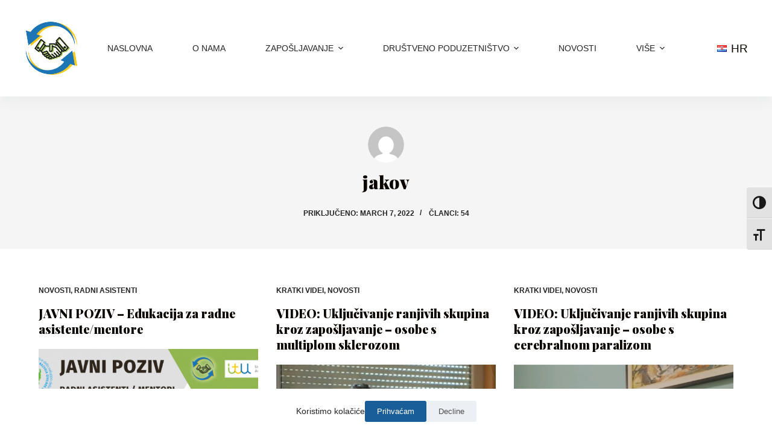

--- FILE ---
content_type: text/html; charset=UTF-8
request_url: https://zaposliosi-istra.hr/hr/author/jakov/page/3/
body_size: 17050
content:
<!doctype html>
<html lang="hr">
<head>
	
	<meta charset="UTF-8">
	<meta name="viewport" content="width=device-width, initial-scale=1, maximum-scale=5, viewport-fit=cover">
	<link rel="profile" href="https://gmpg.org/xfn/11">

	<title>jakov &#8211; Stranica 3 &#8211; Zaposli OSI Istra</title>
<meta name='robots' content='max-image-preview:large' />
<link rel='dns-prefetch' href='//fonts.googleapis.com' />
<link rel="alternate" type="application/rss+xml" title="Zaposli OSI Istra &raquo; Kanal" href="https://zaposliosi-istra.hr/hr/feed/" />
<link rel="alternate" type="application/rss+xml" title="Zaposli OSI Istra &raquo; Kanal komentara" href="https://zaposliosi-istra.hr/hr/comments/feed/" />
<link rel="alternate" type="application/rss+xml" title="Zaposli OSI Istra &raquo; Kanal objava od jakov" href="https://zaposliosi-istra.hr/hr/author/jakov/feed/" />
<link rel='stylesheet' id='blocksy-dynamic-global-css' href='https://zaposliosi-istra.hr/wp-content/uploads/blocksy/css/global.css?ver=04600' media='all' />

<link rel='stylesheet' id='wp-block-library-css' href='https://zaposliosi-istra.hr/wp-includes/css/dist/block-library/style.min.css?ver=6.2.2' media='all' />
<link rel='stylesheet' id='classic-theme-styles-css' href='https://zaposliosi-istra.hr/wp-includes/css/classic-themes.min.css?ver=6.2.2' media='all' />
<style id='global-styles-inline-css'>
body{--wp--preset--color--black: #000000;--wp--preset--color--cyan-bluish-gray: #abb8c3;--wp--preset--color--white: #ffffff;--wp--preset--color--pale-pink: #f78da7;--wp--preset--color--vivid-red: #cf2e2e;--wp--preset--color--luminous-vivid-orange: #ff6900;--wp--preset--color--luminous-vivid-amber: #fcb900;--wp--preset--color--light-green-cyan: #7bdcb5;--wp--preset--color--vivid-green-cyan: #00d084;--wp--preset--color--pale-cyan-blue: #8ed1fc;--wp--preset--color--vivid-cyan-blue: #0693e3;--wp--preset--color--vivid-purple: #9b51e0;--wp--preset--color--palette-color-1: var(--paletteColor1, #1a5e99);--wp--preset--color--palette-color-2: var(--paletteColor2, #226daf);--wp--preset--color--palette-color-3: var(--paletteColor3, #4f4f4f);--wp--preset--color--palette-color-4: var(--paletteColor4, #0a0500);--wp--preset--color--palette-color-5: var(--paletteColor5, #EBEBEB);--wp--preset--color--palette-color-6: var(--paletteColor6, #F5F5F5);--wp--preset--color--palette-color-7: var(--paletteColor7, #ffffff);--wp--preset--color--palette-color-8: var(--paletteColor8, #ffffff);--wp--preset--gradient--vivid-cyan-blue-to-vivid-purple: linear-gradient(135deg,rgba(6,147,227,1) 0%,rgb(155,81,224) 100%);--wp--preset--gradient--light-green-cyan-to-vivid-green-cyan: linear-gradient(135deg,rgb(122,220,180) 0%,rgb(0,208,130) 100%);--wp--preset--gradient--luminous-vivid-amber-to-luminous-vivid-orange: linear-gradient(135deg,rgba(252,185,0,1) 0%,rgba(255,105,0,1) 100%);--wp--preset--gradient--luminous-vivid-orange-to-vivid-red: linear-gradient(135deg,rgba(255,105,0,1) 0%,rgb(207,46,46) 100%);--wp--preset--gradient--very-light-gray-to-cyan-bluish-gray: linear-gradient(135deg,rgb(238,238,238) 0%,rgb(169,184,195) 100%);--wp--preset--gradient--cool-to-warm-spectrum: linear-gradient(135deg,rgb(74,234,220) 0%,rgb(151,120,209) 20%,rgb(207,42,186) 40%,rgb(238,44,130) 60%,rgb(251,105,98) 80%,rgb(254,248,76) 100%);--wp--preset--gradient--blush-light-purple: linear-gradient(135deg,rgb(255,206,236) 0%,rgb(152,150,240) 100%);--wp--preset--gradient--blush-bordeaux: linear-gradient(135deg,rgb(254,205,165) 0%,rgb(254,45,45) 50%,rgb(107,0,62) 100%);--wp--preset--gradient--luminous-dusk: linear-gradient(135deg,rgb(255,203,112) 0%,rgb(199,81,192) 50%,rgb(65,88,208) 100%);--wp--preset--gradient--pale-ocean: linear-gradient(135deg,rgb(255,245,203) 0%,rgb(182,227,212) 50%,rgb(51,167,181) 100%);--wp--preset--gradient--electric-grass: linear-gradient(135deg,rgb(202,248,128) 0%,rgb(113,206,126) 100%);--wp--preset--gradient--midnight: linear-gradient(135deg,rgb(2,3,129) 0%,rgb(40,116,252) 100%);--wp--preset--gradient--juicy-peach: linear-gradient(to right, #ffecd2 0%, #fcb69f 100%);--wp--preset--gradient--young-passion: linear-gradient(to right, #ff8177 0%, #ff867a 0%, #ff8c7f 21%, #f99185 52%, #cf556c 78%, #b12a5b 100%);--wp--preset--gradient--true-sunset: linear-gradient(to right, #fa709a 0%, #fee140 100%);--wp--preset--gradient--morpheus-den: linear-gradient(to top, #30cfd0 0%, #330867 100%);--wp--preset--gradient--plum-plate: linear-gradient(135deg, #667eea 0%, #764ba2 100%);--wp--preset--gradient--aqua-splash: linear-gradient(15deg, #13547a 0%, #80d0c7 100%);--wp--preset--gradient--love-kiss: linear-gradient(to top, #ff0844 0%, #ffb199 100%);--wp--preset--gradient--new-retrowave: linear-gradient(to top, #3b41c5 0%, #a981bb 49%, #ffc8a9 100%);--wp--preset--gradient--plum-bath: linear-gradient(to top, #cc208e 0%, #6713d2 100%);--wp--preset--gradient--high-flight: linear-gradient(to right, #0acffe 0%, #495aff 100%);--wp--preset--gradient--teen-party: linear-gradient(-225deg, #FF057C 0%, #8D0B93 50%, #321575 100%);--wp--preset--gradient--fabled-sunset: linear-gradient(-225deg, #231557 0%, #44107A 29%, #FF1361 67%, #FFF800 100%);--wp--preset--gradient--arielle-smile: radial-gradient(circle 248px at center, #16d9e3 0%, #30c7ec 47%, #46aef7 100%);--wp--preset--gradient--itmeo-branding: linear-gradient(180deg, #2af598 0%, #009efd 100%);--wp--preset--gradient--deep-blue: linear-gradient(to right, #6a11cb 0%, #2575fc 100%);--wp--preset--gradient--strong-bliss: linear-gradient(to right, #f78ca0 0%, #f9748f 19%, #fd868c 60%, #fe9a8b 100%);--wp--preset--gradient--sweet-period: linear-gradient(to top, #3f51b1 0%, #5a55ae 13%, #7b5fac 25%, #8f6aae 38%, #a86aa4 50%, #cc6b8e 62%, #f18271 75%, #f3a469 87%, #f7c978 100%);--wp--preset--gradient--purple-division: linear-gradient(to top, #7028e4 0%, #e5b2ca 100%);--wp--preset--gradient--cold-evening: linear-gradient(to top, #0c3483 0%, #a2b6df 100%, #6b8cce 100%, #a2b6df 100%);--wp--preset--gradient--mountain-rock: linear-gradient(to right, #868f96 0%, #596164 100%);--wp--preset--gradient--desert-hump: linear-gradient(to top, #c79081 0%, #dfa579 100%);--wp--preset--gradient--ethernal-constance: linear-gradient(to top, #09203f 0%, #537895 100%);--wp--preset--gradient--happy-memories: linear-gradient(-60deg, #ff5858 0%, #f09819 100%);--wp--preset--gradient--grown-early: linear-gradient(to top, #0ba360 0%, #3cba92 100%);--wp--preset--gradient--morning-salad: linear-gradient(-225deg, #B7F8DB 0%, #50A7C2 100%);--wp--preset--gradient--night-call: linear-gradient(-225deg, #AC32E4 0%, #7918F2 48%, #4801FF 100%);--wp--preset--gradient--mind-crawl: linear-gradient(-225deg, #473B7B 0%, #3584A7 51%, #30D2BE 100%);--wp--preset--gradient--angel-care: linear-gradient(-225deg, #FFE29F 0%, #FFA99F 48%, #FF719A 100%);--wp--preset--gradient--juicy-cake: linear-gradient(to top, #e14fad 0%, #f9d423 100%);--wp--preset--gradient--rich-metal: linear-gradient(to right, #d7d2cc 0%, #304352 100%);--wp--preset--gradient--mole-hall: linear-gradient(-20deg, #616161 0%, #9bc5c3 100%);--wp--preset--gradient--cloudy-knoxville: linear-gradient(120deg, #fdfbfb 0%, #ebedee 100%);--wp--preset--gradient--soft-grass: linear-gradient(to top, #c1dfc4 0%, #deecdd 100%);--wp--preset--gradient--saint-petersburg: linear-gradient(135deg, #f5f7fa 0%, #c3cfe2 100%);--wp--preset--gradient--everlasting-sky: linear-gradient(135deg, #fdfcfb 0%, #e2d1c3 100%);--wp--preset--gradient--kind-steel: linear-gradient(-20deg, #e9defa 0%, #fbfcdb 100%);--wp--preset--gradient--over-sun: linear-gradient(60deg, #abecd6 0%, #fbed96 100%);--wp--preset--gradient--premium-white: linear-gradient(to top, #d5d4d0 0%, #d5d4d0 1%, #eeeeec 31%, #efeeec 75%, #e9e9e7 100%);--wp--preset--gradient--clean-mirror: linear-gradient(45deg, #93a5cf 0%, #e4efe9 100%);--wp--preset--gradient--wild-apple: linear-gradient(to top, #d299c2 0%, #fef9d7 100%);--wp--preset--gradient--snow-again: linear-gradient(to top, #e6e9f0 0%, #eef1f5 100%);--wp--preset--gradient--confident-cloud: linear-gradient(to top, #dad4ec 0%, #dad4ec 1%, #f3e7e9 100%);--wp--preset--gradient--glass-water: linear-gradient(to top, #dfe9f3 0%, white 100%);--wp--preset--gradient--perfect-white: linear-gradient(-225deg, #E3FDF5 0%, #FFE6FA 100%);--wp--preset--duotone--dark-grayscale: url('#wp-duotone-dark-grayscale');--wp--preset--duotone--grayscale: url('#wp-duotone-grayscale');--wp--preset--duotone--purple-yellow: url('#wp-duotone-purple-yellow');--wp--preset--duotone--blue-red: url('#wp-duotone-blue-red');--wp--preset--duotone--midnight: url('#wp-duotone-midnight');--wp--preset--duotone--magenta-yellow: url('#wp-duotone-magenta-yellow');--wp--preset--duotone--purple-green: url('#wp-duotone-purple-green');--wp--preset--duotone--blue-orange: url('#wp-duotone-blue-orange');--wp--preset--font-size--small: 13px;--wp--preset--font-size--medium: 20px;--wp--preset--font-size--large: 36px;--wp--preset--font-size--x-large: 42px;--wp--preset--spacing--20: 0.44rem;--wp--preset--spacing--30: 0.67rem;--wp--preset--spacing--40: 1rem;--wp--preset--spacing--50: 1.5rem;--wp--preset--spacing--60: 2.25rem;--wp--preset--spacing--70: 3.38rem;--wp--preset--spacing--80: 5.06rem;--wp--preset--shadow--natural: 6px 6px 9px rgba(0, 0, 0, 0.2);--wp--preset--shadow--deep: 12px 12px 50px rgba(0, 0, 0, 0.4);--wp--preset--shadow--sharp: 6px 6px 0px rgba(0, 0, 0, 0.2);--wp--preset--shadow--outlined: 6px 6px 0px -3px rgba(255, 255, 255, 1), 6px 6px rgba(0, 0, 0, 1);--wp--preset--shadow--crisp: 6px 6px 0px rgba(0, 0, 0, 1);}:where(.is-layout-flex){gap: 0.5em;}body .is-layout-flow > .alignleft{float: left;margin-inline-start: 0;margin-inline-end: 2em;}body .is-layout-flow > .alignright{float: right;margin-inline-start: 2em;margin-inline-end: 0;}body .is-layout-flow > .aligncenter{margin-left: auto !important;margin-right: auto !important;}body .is-layout-constrained > .alignleft{float: left;margin-inline-start: 0;margin-inline-end: 2em;}body .is-layout-constrained > .alignright{float: right;margin-inline-start: 2em;margin-inline-end: 0;}body .is-layout-constrained > .aligncenter{margin-left: auto !important;margin-right: auto !important;}body .is-layout-constrained > :where(:not(.alignleft):not(.alignright):not(.alignfull)){max-width: var(--wp--style--global--content-size);margin-left: auto !important;margin-right: auto !important;}body .is-layout-constrained > .alignwide{max-width: var(--wp--style--global--wide-size);}body .is-layout-flex{display: flex;}body .is-layout-flex{flex-wrap: wrap;align-items: center;}body .is-layout-flex > *{margin: 0;}:where(.wp-block-columns.is-layout-flex){gap: 2em;}.has-black-color{color: var(--wp--preset--color--black) !important;}.has-cyan-bluish-gray-color{color: var(--wp--preset--color--cyan-bluish-gray) !important;}.has-white-color{color: var(--wp--preset--color--white) !important;}.has-pale-pink-color{color: var(--wp--preset--color--pale-pink) !important;}.has-vivid-red-color{color: var(--wp--preset--color--vivid-red) !important;}.has-luminous-vivid-orange-color{color: var(--wp--preset--color--luminous-vivid-orange) !important;}.has-luminous-vivid-amber-color{color: var(--wp--preset--color--luminous-vivid-amber) !important;}.has-light-green-cyan-color{color: var(--wp--preset--color--light-green-cyan) !important;}.has-vivid-green-cyan-color{color: var(--wp--preset--color--vivid-green-cyan) !important;}.has-pale-cyan-blue-color{color: var(--wp--preset--color--pale-cyan-blue) !important;}.has-vivid-cyan-blue-color{color: var(--wp--preset--color--vivid-cyan-blue) !important;}.has-vivid-purple-color{color: var(--wp--preset--color--vivid-purple) !important;}.has-black-background-color{background-color: var(--wp--preset--color--black) !important;}.has-cyan-bluish-gray-background-color{background-color: var(--wp--preset--color--cyan-bluish-gray) !important;}.has-white-background-color{background-color: var(--wp--preset--color--white) !important;}.has-pale-pink-background-color{background-color: var(--wp--preset--color--pale-pink) !important;}.has-vivid-red-background-color{background-color: var(--wp--preset--color--vivid-red) !important;}.has-luminous-vivid-orange-background-color{background-color: var(--wp--preset--color--luminous-vivid-orange) !important;}.has-luminous-vivid-amber-background-color{background-color: var(--wp--preset--color--luminous-vivid-amber) !important;}.has-light-green-cyan-background-color{background-color: var(--wp--preset--color--light-green-cyan) !important;}.has-vivid-green-cyan-background-color{background-color: var(--wp--preset--color--vivid-green-cyan) !important;}.has-pale-cyan-blue-background-color{background-color: var(--wp--preset--color--pale-cyan-blue) !important;}.has-vivid-cyan-blue-background-color{background-color: var(--wp--preset--color--vivid-cyan-blue) !important;}.has-vivid-purple-background-color{background-color: var(--wp--preset--color--vivid-purple) !important;}.has-black-border-color{border-color: var(--wp--preset--color--black) !important;}.has-cyan-bluish-gray-border-color{border-color: var(--wp--preset--color--cyan-bluish-gray) !important;}.has-white-border-color{border-color: var(--wp--preset--color--white) !important;}.has-pale-pink-border-color{border-color: var(--wp--preset--color--pale-pink) !important;}.has-vivid-red-border-color{border-color: var(--wp--preset--color--vivid-red) !important;}.has-luminous-vivid-orange-border-color{border-color: var(--wp--preset--color--luminous-vivid-orange) !important;}.has-luminous-vivid-amber-border-color{border-color: var(--wp--preset--color--luminous-vivid-amber) !important;}.has-light-green-cyan-border-color{border-color: var(--wp--preset--color--light-green-cyan) !important;}.has-vivid-green-cyan-border-color{border-color: var(--wp--preset--color--vivid-green-cyan) !important;}.has-pale-cyan-blue-border-color{border-color: var(--wp--preset--color--pale-cyan-blue) !important;}.has-vivid-cyan-blue-border-color{border-color: var(--wp--preset--color--vivid-cyan-blue) !important;}.has-vivid-purple-border-color{border-color: var(--wp--preset--color--vivid-purple) !important;}.has-vivid-cyan-blue-to-vivid-purple-gradient-background{background: var(--wp--preset--gradient--vivid-cyan-blue-to-vivid-purple) !important;}.has-light-green-cyan-to-vivid-green-cyan-gradient-background{background: var(--wp--preset--gradient--light-green-cyan-to-vivid-green-cyan) !important;}.has-luminous-vivid-amber-to-luminous-vivid-orange-gradient-background{background: var(--wp--preset--gradient--luminous-vivid-amber-to-luminous-vivid-orange) !important;}.has-luminous-vivid-orange-to-vivid-red-gradient-background{background: var(--wp--preset--gradient--luminous-vivid-orange-to-vivid-red) !important;}.has-very-light-gray-to-cyan-bluish-gray-gradient-background{background: var(--wp--preset--gradient--very-light-gray-to-cyan-bluish-gray) !important;}.has-cool-to-warm-spectrum-gradient-background{background: var(--wp--preset--gradient--cool-to-warm-spectrum) !important;}.has-blush-light-purple-gradient-background{background: var(--wp--preset--gradient--blush-light-purple) !important;}.has-blush-bordeaux-gradient-background{background: var(--wp--preset--gradient--blush-bordeaux) !important;}.has-luminous-dusk-gradient-background{background: var(--wp--preset--gradient--luminous-dusk) !important;}.has-pale-ocean-gradient-background{background: var(--wp--preset--gradient--pale-ocean) !important;}.has-electric-grass-gradient-background{background: var(--wp--preset--gradient--electric-grass) !important;}.has-midnight-gradient-background{background: var(--wp--preset--gradient--midnight) !important;}.has-small-font-size{font-size: var(--wp--preset--font-size--small) !important;}.has-medium-font-size{font-size: var(--wp--preset--font-size--medium) !important;}.has-large-font-size{font-size: var(--wp--preset--font-size--large) !important;}.has-x-large-font-size{font-size: var(--wp--preset--font-size--x-large) !important;}
.wp-block-navigation a:where(:not(.wp-element-button)){color: inherit;}
:where(.wp-block-columns.is-layout-flex){gap: 2em;}
.wp-block-pullquote{font-size: 1.5em;line-height: 1.6;}
</style>
<link rel='stylesheet' id='contact-form-7-css' href='https://zaposliosi-istra.hr/wp-content/plugins/contact-form-7/includes/css/styles.css?ver=5.8.7' media='all' />
<link rel='stylesheet' id='ui-font-css' href='https://zaposliosi-istra.hr/wp-content/plugins/wp-accessibility/toolbar/fonts/css/a11y-toolbar.css?ver=1.7.14' media='all' />
<link rel='stylesheet' id='ui-a11y-css' href='https://zaposliosi-istra.hr/wp-content/plugins/wp-accessibility/toolbar/css/a11y.css?ver=1.7.14' media='all' />
<link rel='stylesheet' id='ui-fontsize.css-css' href='https://zaposliosi-istra.hr/wp-content/plugins/wp-accessibility/toolbar/css/a11y-fontsize-alt.css?ver=1.7.14' media='all' />
<link rel='stylesheet' id='wpa-style-css' href='https://zaposliosi-istra.hr/wp-content/plugins/wp-accessibility/css/wpa-style.css?ver=1.7.14' media='all' />
<style id='wpa-style-inline-css'>

.wpa-visible-ltr#skiplinks a,  .wpa-visible-ltr#skiplinks a:visited {
	
}
.wpa-visible-ltr#skiplinks a:active, .wpa-visible-ltr#skiplinks a:hover, .wpa-visible-ltr#skiplinks a:focus {
	
}
	:root { --admin-bar-top : 7px; }
</style>
<link rel='stylesheet' id='parent-style-css' href='https://zaposliosi-istra.hr/wp-content/themes/blocksy/style.css?ver=6.2.2' media='all' />
<link rel='stylesheet' id='ct-main-styles-css' href='https://zaposliosi-istra.hr/wp-content/themes/blocksy/static/bundle/main.min.css?ver=1.8.20' media='all' />
<link rel='stylesheet' id='blocksy-pro-language-switcher-styles-css' href='https://zaposliosi-istra.hr/wp-content/plugins/blocksy-companion-pro/framework/premium/static/bundle/language-switcher.min.css?ver=1.8.52' media='all' />
<link rel='stylesheet' id='blocksy-ext-widgets-styles-css' href='https://zaposliosi-istra.hr/wp-content/plugins/blocksy-companion-pro/framework/extensions/widgets/static/bundle/main.min.css?ver=1.8.52' media='all' />
<link rel='stylesheet' id='blocksy-ext-post-types-extra-styles-css' href='https://zaposliosi-istra.hr/wp-content/plugins/blocksy-companion-pro/framework/premium/extensions/post-types-extra/static/bundle/main.min.css?ver=1.8.52' media='all' />
<link rel='stylesheet' id='blocksy-ext-shortcuts-styles-css' href='https://zaposliosi-istra.hr/wp-content/plugins/blocksy-companion-pro/framework/premium/extensions/shortcuts/static/bundle/main.min.css?ver=1.8.52' media='all' />
<link rel='stylesheet' id='blocksy-ext-mega-menu-styles-css' href='https://zaposliosi-istra.hr/wp-content/plugins/blocksy-companion-pro/framework/premium/extensions/mega-menu/static/bundle/main.min.css?ver=1.8.52' media='all' />
<link rel='stylesheet' id='blocksy-ext-cookies-consent-styles-css' href='https://zaposliosi-istra.hr/wp-content/plugins/blocksy-companion-pro/framework/extensions/cookies-consent/static/bundle/main.min.css?ver=1.8.52' media='all' />
<link rel='stylesheet' id='blocksy-fonts-font-source-google-css' href='https://fonts.googleapis.com/css2?family=Playfair%20Display:wght@900&#038;display=swap' media='all' />
<link rel='stylesheet' id='ct-page-title-styles-css' href='https://zaposliosi-istra.hr/wp-content/themes/blocksy/static/bundle/page-title.min.css?ver=1.8.20' media='all' />
<link rel='stylesheet' id='ct-back-to-top-styles-css' href='https://zaposliosi-istra.hr/wp-content/themes/blocksy/static/bundle/back-to-top.min.css?ver=1.8.20' media='all' />
<link rel='stylesheet' id='ct-elementor-styles-css' href='https://zaposliosi-istra.hr/wp-content/themes/blocksy/static/bundle/elementor-frontend.min.css?ver=1.8.20' media='all' />
<link rel='stylesheet' id='ct-cf-7-styles-css' href='https://zaposliosi-istra.hr/wp-content/themes/blocksy/static/bundle/cf-7.min.css?ver=1.8.20' media='all' />
<script src='https://zaposliosi-istra.hr/wp-includes/js/jquery/jquery.min.js?ver=3.6.4' id='jquery-core-js'></script>
<script src='https://zaposliosi-istra.hr/wp-includes/js/jquery/jquery-migrate.min.js?ver=3.4.0' id='jquery-migrate-js'></script>
<link rel="https://api.w.org/" href="https://zaposliosi-istra.hr/wp-json/" /><link rel="alternate" type="application/json" href="https://zaposliosi-istra.hr/wp-json/wp/v2/users/3" /><link rel="EditURI" type="application/rsd+xml" title="RSD" href="https://zaposliosi-istra.hr/xmlrpc.php?rsd" />
<link rel="wlwmanifest" type="application/wlwmanifest+xml" href="https://zaposliosi-istra.hr/wp-includes/wlwmanifest.xml" />
<meta name="generator" content="WordPress 6.2.2" />
<noscript><link rel='stylesheet' href='https://zaposliosi-istra.hr/wp-content/themes/blocksy/static/bundle/no-scripts.min.css' type='text/css' /></noscript>
<meta name="generator" content="Elementor 3.23.4; features: e_optimized_css_loading, additional_custom_breakpoints, e_lazyload; settings: css_print_method-external, google_font-enabled, font_display-auto">
			<style>
				.e-con.e-parent:nth-of-type(n+4):not(.e-lazyloaded):not(.e-no-lazyload),
				.e-con.e-parent:nth-of-type(n+4):not(.e-lazyloaded):not(.e-no-lazyload) * {
					background-image: none !important;
				}
				@media screen and (max-height: 1024px) {
					.e-con.e-parent:nth-of-type(n+3):not(.e-lazyloaded):not(.e-no-lazyload),
					.e-con.e-parent:nth-of-type(n+3):not(.e-lazyloaded):not(.e-no-lazyload) * {
						background-image: none !important;
					}
				}
				@media screen and (max-height: 640px) {
					.e-con.e-parent:nth-of-type(n+2):not(.e-lazyloaded):not(.e-no-lazyload),
					.e-con.e-parent:nth-of-type(n+2):not(.e-lazyloaded):not(.e-no-lazyload) * {
						background-image: none !important;
					}
				}
			</style>
			<link rel="icon" href="https://zaposliosi-istra.hr/wp-content/uploads/2022/02/cropped-1519778_book_colorful_notebook_office_school_icon-32x32.png" sizes="32x32" />
<link rel="icon" href="https://zaposliosi-istra.hr/wp-content/uploads/2022/02/cropped-1519778_book_colorful_notebook_office_school_icon-192x192.png" sizes="192x192" />
<link rel="apple-touch-icon" href="https://zaposliosi-istra.hr/wp-content/uploads/2022/02/cropped-1519778_book_colorful_notebook_office_school_icon-180x180.png" />
<meta name="msapplication-TileImage" content="https://zaposliosi-istra.hr/wp-content/uploads/2022/02/cropped-1519778_book_colorful_notebook_office_school_icon-270x270.png" />
		<style id="wp-custom-css">
			footer .ct-container-fluid {
    width: 100% !important;
}		</style>
			</head>

<body class="archive paged author author-jakov author-3 wp-custom-logo wp-embed-responsive paged-3 author-paged-3 ct-has-shortcuts-bar wpa-excerpt elementor-default elementor-kit-9 ct-loading ct-elementor-default-template" data-link="type-2" data-prefix="author" data-header="type-1:sticky" data-footer="type-1" >

<a class="skip-link show-on-focus" href="#main">
	Preskoči na sadržaj</a>

<svg xmlns="http://www.w3.org/2000/svg" viewBox="0 0 0 0" width="0" height="0" focusable="false" role="none" style="visibility: hidden; position: absolute; left: -9999px; overflow: hidden;" ><defs><filter id="wp-duotone-dark-grayscale"><feColorMatrix color-interpolation-filters="sRGB" type="matrix" values=" .299 .587 .114 0 0 .299 .587 .114 0 0 .299 .587 .114 0 0 .299 .587 .114 0 0 " /><feComponentTransfer color-interpolation-filters="sRGB" ><feFuncR type="table" tableValues="0 0.49803921568627" /><feFuncG type="table" tableValues="0 0.49803921568627" /><feFuncB type="table" tableValues="0 0.49803921568627" /><feFuncA type="table" tableValues="1 1" /></feComponentTransfer><feComposite in2="SourceGraphic" operator="in" /></filter></defs></svg><svg xmlns="http://www.w3.org/2000/svg" viewBox="0 0 0 0" width="0" height="0" focusable="false" role="none" style="visibility: hidden; position: absolute; left: -9999px; overflow: hidden;" ><defs><filter id="wp-duotone-grayscale"><feColorMatrix color-interpolation-filters="sRGB" type="matrix" values=" .299 .587 .114 0 0 .299 .587 .114 0 0 .299 .587 .114 0 0 .299 .587 .114 0 0 " /><feComponentTransfer color-interpolation-filters="sRGB" ><feFuncR type="table" tableValues="0 1" /><feFuncG type="table" tableValues="0 1" /><feFuncB type="table" tableValues="0 1" /><feFuncA type="table" tableValues="1 1" /></feComponentTransfer><feComposite in2="SourceGraphic" operator="in" /></filter></defs></svg><svg xmlns="http://www.w3.org/2000/svg" viewBox="0 0 0 0" width="0" height="0" focusable="false" role="none" style="visibility: hidden; position: absolute; left: -9999px; overflow: hidden;" ><defs><filter id="wp-duotone-purple-yellow"><feColorMatrix color-interpolation-filters="sRGB" type="matrix" values=" .299 .587 .114 0 0 .299 .587 .114 0 0 .299 .587 .114 0 0 .299 .587 .114 0 0 " /><feComponentTransfer color-interpolation-filters="sRGB" ><feFuncR type="table" tableValues="0.54901960784314 0.98823529411765" /><feFuncG type="table" tableValues="0 1" /><feFuncB type="table" tableValues="0.71764705882353 0.25490196078431" /><feFuncA type="table" tableValues="1 1" /></feComponentTransfer><feComposite in2="SourceGraphic" operator="in" /></filter></defs></svg><svg xmlns="http://www.w3.org/2000/svg" viewBox="0 0 0 0" width="0" height="0" focusable="false" role="none" style="visibility: hidden; position: absolute; left: -9999px; overflow: hidden;" ><defs><filter id="wp-duotone-blue-red"><feColorMatrix color-interpolation-filters="sRGB" type="matrix" values=" .299 .587 .114 0 0 .299 .587 .114 0 0 .299 .587 .114 0 0 .299 .587 .114 0 0 " /><feComponentTransfer color-interpolation-filters="sRGB" ><feFuncR type="table" tableValues="0 1" /><feFuncG type="table" tableValues="0 0.27843137254902" /><feFuncB type="table" tableValues="0.5921568627451 0.27843137254902" /><feFuncA type="table" tableValues="1 1" /></feComponentTransfer><feComposite in2="SourceGraphic" operator="in" /></filter></defs></svg><svg xmlns="http://www.w3.org/2000/svg" viewBox="0 0 0 0" width="0" height="0" focusable="false" role="none" style="visibility: hidden; position: absolute; left: -9999px; overflow: hidden;" ><defs><filter id="wp-duotone-midnight"><feColorMatrix color-interpolation-filters="sRGB" type="matrix" values=" .299 .587 .114 0 0 .299 .587 .114 0 0 .299 .587 .114 0 0 .299 .587 .114 0 0 " /><feComponentTransfer color-interpolation-filters="sRGB" ><feFuncR type="table" tableValues="0 0" /><feFuncG type="table" tableValues="0 0.64705882352941" /><feFuncB type="table" tableValues="0 1" /><feFuncA type="table" tableValues="1 1" /></feComponentTransfer><feComposite in2="SourceGraphic" operator="in" /></filter></defs></svg><svg xmlns="http://www.w3.org/2000/svg" viewBox="0 0 0 0" width="0" height="0" focusable="false" role="none" style="visibility: hidden; position: absolute; left: -9999px; overflow: hidden;" ><defs><filter id="wp-duotone-magenta-yellow"><feColorMatrix color-interpolation-filters="sRGB" type="matrix" values=" .299 .587 .114 0 0 .299 .587 .114 0 0 .299 .587 .114 0 0 .299 .587 .114 0 0 " /><feComponentTransfer color-interpolation-filters="sRGB" ><feFuncR type="table" tableValues="0.78039215686275 1" /><feFuncG type="table" tableValues="0 0.94901960784314" /><feFuncB type="table" tableValues="0.35294117647059 0.47058823529412" /><feFuncA type="table" tableValues="1 1" /></feComponentTransfer><feComposite in2="SourceGraphic" operator="in" /></filter></defs></svg><svg xmlns="http://www.w3.org/2000/svg" viewBox="0 0 0 0" width="0" height="0" focusable="false" role="none" style="visibility: hidden; position: absolute; left: -9999px; overflow: hidden;" ><defs><filter id="wp-duotone-purple-green"><feColorMatrix color-interpolation-filters="sRGB" type="matrix" values=" .299 .587 .114 0 0 .299 .587 .114 0 0 .299 .587 .114 0 0 .299 .587 .114 0 0 " /><feComponentTransfer color-interpolation-filters="sRGB" ><feFuncR type="table" tableValues="0.65098039215686 0.40392156862745" /><feFuncG type="table" tableValues="0 1" /><feFuncB type="table" tableValues="0.44705882352941 0.4" /><feFuncA type="table" tableValues="1 1" /></feComponentTransfer><feComposite in2="SourceGraphic" operator="in" /></filter></defs></svg><svg xmlns="http://www.w3.org/2000/svg" viewBox="0 0 0 0" width="0" height="0" focusable="false" role="none" style="visibility: hidden; position: absolute; left: -9999px; overflow: hidden;" ><defs><filter id="wp-duotone-blue-orange"><feColorMatrix color-interpolation-filters="sRGB" type="matrix" values=" .299 .587 .114 0 0 .299 .587 .114 0 0 .299 .587 .114 0 0 .299 .587 .114 0 0 " /><feComponentTransfer color-interpolation-filters="sRGB" ><feFuncR type="table" tableValues="0.098039215686275 1" /><feFuncG type="table" tableValues="0 0.66274509803922" /><feFuncB type="table" tableValues="0.84705882352941 0.41960784313725" /><feFuncA type="table" tableValues="1 1" /></feComponentTransfer><feComposite in2="SourceGraphic" operator="in" /></filter></defs></svg><div class="ct-drawer-canvas"><div id="offcanvas" class="ct-panel ct-header" data-behaviour="modal" >
		<div class="ct-panel-actions">
			<button class="ct-toggle-close" data-type="type-3" aria-label="Close drawer">
				<svg class="ct-icon" width="12" height="12" viewBox="0 0 15 15">
					<path d="M1 15a1 1 0 01-.71-.29 1 1 0 010-1.41l5.8-5.8-5.8-5.8A1 1 0 011.7.29l5.8 5.8 5.8-5.8a1 1 0 011.41 1.41l-5.8 5.8 5.8 5.8a1 1 0 01-1.41 1.41l-5.8-5.8-5.8 5.8A1 1 0 011 15z"/>
				</svg>
			</button>
		</div>
		<div class="ct-panel-content" data-device="desktop" ></div><div class="ct-panel-content" data-device="mobile" >
<nav 
	class="mobile-menu has-submenu" 
	data-id="mobile-menu" data-interaction="click" data-toggle-type="type-1" 	aria-label="Izbornik izvan panela">
	<ul id="menu-main-menu-1" class=""><li class="menu-item menu-item-type-post_type menu-item-object-page menu-item-home menu-item-690"><a href="https://zaposliosi-istra.hr/hr/" class="ct-menu-link">Naslovna</a></li>
<li class="menu-item menu-item-type-post_type menu-item-object-page menu-item-1151"><a href="https://zaposliosi-istra.hr/hr/o-nama-x/" class="ct-menu-link">O nama</a></li>
<li class="menu-item menu-item-type-post_type menu-item-object-page menu-item-has-children menu-item-1067"><span class="ct-sub-menu-parent"><a href="https://zaposliosi-istra.hr/hr/zaposljavanje/" class="ct-menu-link">Zapošljavanje</a><button class="ct-toggle-dropdown-mobile" aria-label="Expand dropdown menu" aria-expanded="false" ><svg class="ct-icon toggle-icon-2" width="15" height="15" viewBox="0 0 15 15"><path d="M14.1,6.6H8.4V0.9C8.4,0.4,8,0,7.5,0S6.6,0.4,6.6,0.9v5.7H0.9C0.4,6.6,0,7,0,7.5s0.4,0.9,0.9,0.9h5.7v5.7C6.6,14.6,7,15,7.5,15s0.9-0.4,0.9-0.9V8.4h5.7C14.6,8.4,15,8,15,7.5S14.6,6.6,14.1,6.6z"/></svg></button></span>
<ul class="sub-menu">
	<li class="menu-item menu-item-type-post_type menu-item-object-page menu-item-1069"><a href="https://zaposliosi-istra.hr/hr/poticaj-za-poslodavce/" class="ct-menu-link">Poticaj za poslodavce</a></li>
	<li class="menu-item menu-item-type-post_type menu-item-object-page menu-item-1068"><a href="https://zaposliosi-istra.hr/hr/kvote/" class="ct-menu-link">Kvote</a></li>
	<li class="menu-item menu-item-type-post_type menu-item-object-page menu-item-1249"><a href="https://zaposliosi-istra.hr/hr/radni-asistenti/" class="ct-menu-link">Radni asistenti</a></li>
	<li class="menu-item menu-item-type-post_type menu-item-object-page menu-item-1250"><a href="https://zaposliosi-istra.hr/hr/zastitne-radionice/" class="ct-menu-link">Zaštitne radionice</a></li>
	<li class="menu-item menu-item-type-post_type menu-item-object-page menu-item-1251"><a href="https://zaposliosi-istra.hr/hr/edukacije-za-ranjive-skupine-i-osobe-s-invaliditetom/" class="ct-menu-link">Edukacije za ranjive skupine i osobe s invaliditetom</a></li>
	<li class="menu-item menu-item-type-post_type menu-item-object-page menu-item-1252"><a href="https://zaposliosi-istra.hr/hr/zaposljavanje/edukacije-za-poslodavce/" class="ct-menu-link">Edukacije za poslodavce</a></li>
</ul>
</li>
<li class="menu-item menu-item-type-post_type menu-item-object-page menu-item-has-children menu-item-792"><span class="ct-sub-menu-parent"><a href="https://zaposliosi-istra.hr/hr/drustveno-poduzetnistvo/" class="ct-menu-link">Društveno poduzetništvo</a><button class="ct-toggle-dropdown-mobile" aria-label="Expand dropdown menu" aria-expanded="false" ><svg class="ct-icon toggle-icon-2" width="15" height="15" viewBox="0 0 15 15"><path d="M14.1,6.6H8.4V0.9C8.4,0.4,8,0,7.5,0S6.6,0.4,6.6,0.9v5.7H0.9C0.4,6.6,0,7,0,7.5s0.4,0.9,0.9,0.9h5.7v5.7C6.6,14.6,7,15,7.5,15s0.9-0.4,0.9-0.9V8.4h5.7C14.6,8.4,15,8,15,7.5S14.6,6.6,14.1,6.6z"/></svg></button></span>
<ul class="sub-menu">
	<li class="menu-item menu-item-type-post_type menu-item-object-page menu-item-1248"><a href="https://zaposliosi-istra.hr/hr/drustveno-poduzetnistvo/primjeri-dobre-prakse/" class="ct-menu-link">Primjeri dobre prakse</a></li>
</ul>
</li>
<li class="menu-item menu-item-type-post_type menu-item-object-page current_page_parent menu-item-691"><a href="https://zaposliosi-istra.hr/hr/novosti/" class="ct-menu-link">Novosti</a></li>
<li class="menu-item menu-item-type-post_type menu-item-object-page menu-item-1170"><a href="https://zaposliosi-istra.hr/hr/kontakt/" class="ct-menu-link">Kontakt</a></li>
</ul></nav>

</div></div>
	<a href="#main-container" class="ct-back-to-top "
		data-shape="circle"
		data-alignment="right"
		title="Idi na vrh" aria-label="Idi na vrh">

		<svg class="ct-icon" width="15" height="15" viewBox="0 0 20 20"><path d="M2.3 15.2L10 7.5l7.7 7.6c.6.7 1.2.7 1.8 0 .6-.6.6-1.3 0-1.9l-8.6-8.6c-.2-.3-.5-.4-.9-.4s-.7.1-.9.4L.5 13.2c-.6.6-.6 1.2 0 1.9.6.8 1.2.7 1.8.1z"/></svg>
		
	</a>

	

	<div class="cookie-notification ct-fade-in-start" data-period="onemonth" data-type="type-2">

		<div class="ct-container">
							<div class="ct-cookies-content"><p>Koristimo kolačiće</p></div>
			
			<div class="ct-button-group">
				<button type="submit" class="ct-button ct-cookies-accept-button">Prihvaćam</button>

				<button type="submit" class="ct-button ct-cookies-decline-button">Decline</button>
			</div>
		</div>
	</div>
	</div>
<div id="main-container">
	<header id="header" class="ct-header" data-id="type-1" itemscope="" itemtype="https://schema.org/WPHeader" ><div data-device="desktop" ><div class="ct-sticky-container"><div data-sticky="slide"><div data-row="middle" data-column-set="3" ><div class="ct-container-fluid" ><div data-column="start" data-placements="1" ><div data-items="primary" >
<div	class="site-branding"
	data-id="logo" 		itemscope="itemscope" itemtype="https://schema.org/Organization" >

			<a href="https://zaposliosi-istra.hr/hr/" class="site-logo-container" rel="home"><img fetchpriority="high" width="353" height="368" src="https://zaposliosi-istra.hr/wp-content/uploads/2022/02/Logo-Projekta-e1644826936423.png" class="default-logo" alt="Zaposli OSI Istra" /></a>	
	</div>

</div></div><div data-column="middle" ><div data-items="" >
<nav
	id="header-menu-1"
	class="header-menu-1"
	data-id="menu" data-interaction="hover" 	data-menu="type-1"
	data-dropdown="type-1:simple"		data-responsive="no"	itemscope="" itemtype="https://schema.org/SiteNavigationElement" 	aria-label="Header Menu">

	<ul id="menu-main-menu" class="menu"><li id="menu-item-690" class="menu-item menu-item-type-post_type menu-item-object-page menu-item-home menu-item-690"><a href="https://zaposliosi-istra.hr/hr/" class="ct-menu-link">Naslovna</a></li>
<li id="menu-item-1151" class="menu-item menu-item-type-post_type menu-item-object-page menu-item-1151"><a href="https://zaposliosi-istra.hr/hr/o-nama-x/" class="ct-menu-link">O nama</a></li>
<li id="menu-item-1067" class="menu-item menu-item-type-post_type menu-item-object-page menu-item-has-children menu-item-1067 ct-mega-menu-custom-width ct-mega-menu-columns-1 animated-submenu"><a href="https://zaposliosi-istra.hr/hr/zaposljavanje/" class="ct-menu-link">Zapošljavanje<span class="ct-toggle-dropdown-desktop"><svg class="ct-icon" width="8" height="8" viewBox="0 0 15 15"><path d="M2.1,3.2l5.4,5.4l5.4-5.4L15,4.3l-7.5,7.5L0,4.3L2.1,3.2z"/></svg></span></a><button class="ct-toggle-dropdown-desktop-ghost" aria-label="Expand dropdown menu" aria-expanded="false" ></button>
<ul class="sub-menu">
	<li id="menu-item-1069" class="menu-item menu-item-type-post_type menu-item-object-page menu-item-1069"><a href="https://zaposliosi-istra.hr/hr/poticaj-za-poslodavce/" class="ct-menu-link">Poticaj za poslodavce</a></li>
	<li id="menu-item-1068" class="menu-item menu-item-type-post_type menu-item-object-page menu-item-1068"><a href="https://zaposliosi-istra.hr/hr/kvote/" class="ct-menu-link">Kvote</a></li>
	<li id="menu-item-1249" class="menu-item menu-item-type-post_type menu-item-object-page menu-item-1249"><a href="https://zaposliosi-istra.hr/hr/radni-asistenti/" class="ct-menu-link">Radni asistenti</a></li>
	<li id="menu-item-1250" class="menu-item menu-item-type-post_type menu-item-object-page menu-item-1250"><a href="https://zaposliosi-istra.hr/hr/zastitne-radionice/" class="ct-menu-link">Zaštitne radionice</a></li>
	<li id="menu-item-1251" class="menu-item menu-item-type-post_type menu-item-object-page menu-item-1251"><a href="https://zaposliosi-istra.hr/hr/edukacije-za-ranjive-skupine-i-osobe-s-invaliditetom/" class="ct-menu-link">Edukacije za ranjive skupine i osobe s invaliditetom</a></li>
	<li id="menu-item-1252" class="menu-item menu-item-type-post_type menu-item-object-page menu-item-1252"><a href="https://zaposliosi-istra.hr/hr/zaposljavanje/edukacije-za-poslodavce/" class="ct-menu-link">Edukacije za poslodavce</a></li>
</ul>
</li>
<li id="menu-item-792" class="menu-item menu-item-type-post_type menu-item-object-page menu-item-has-children menu-item-792 ct-mega-menu-custom-width ct-mega-menu-columns-1 animated-submenu"><a href="https://zaposliosi-istra.hr/hr/drustveno-poduzetnistvo/" class="ct-menu-link">Društveno poduzetništvo<span class="ct-toggle-dropdown-desktop"><svg class="ct-icon" width="8" height="8" viewBox="0 0 15 15"><path d="M2.1,3.2l5.4,5.4l5.4-5.4L15,4.3l-7.5,7.5L0,4.3L2.1,3.2z"/></svg></span></a><button class="ct-toggle-dropdown-desktop-ghost" aria-label="Expand dropdown menu" aria-expanded="false" ></button>
<ul class="sub-menu">
	<li id="menu-item-1248" class="menu-item menu-item-type-post_type menu-item-object-page menu-item-1248"><a href="https://zaposliosi-istra.hr/hr/drustveno-poduzetnistvo/primjeri-dobre-prakse/" class="ct-menu-link">Primjeri dobre prakse</a></li>
</ul>
</li>
<li id="menu-item-691" class="menu-item menu-item-type-post_type menu-item-object-page current_page_parent menu-item-691"><a href="https://zaposliosi-istra.hr/hr/novosti/" class="ct-menu-link">Novosti</a></li>
<li id="menu-item-1170" class="menu-item menu-item-type-post_type menu-item-object-page menu-item-1170"><a href="https://zaposliosi-istra.hr/hr/kontakt/" class="ct-menu-link">Kontakt</a></li>
</ul></nav>

</div></div><div data-column="end" data-placements="1" ><div data-items="primary" >
<div
	class="ct-language-switcher "
	data-type="dropdown"
	data-id="language-switcher" >

	<div class="ct-language ct-active-language" tabindex="0"><img src="[data-uri]" alt="Hrvatski" width="16" height="11" style="width: 16px; height: 11px;" /><span>hr</span></div><ul >	<li class="lang-item lang-item-15 lang-item-en lang-item-first"><a  lang="en-US" hreflang="en-US" href="https://zaposliosi-istra.hr/en/author/jakov/"><img src="[data-uri]" alt="English" width="16" height="11" style="width: 16px; height: 11px;" /><span style="margin-left:0.3em;">en</span></a></li>
	<li class="lang-item lang-item-48 lang-item-it"><a  lang="it-IT" hreflang="it-IT" href="https://zaposliosi-istra.hr/it/author/jakov/"><img loading="lazy" src="[data-uri]" alt="Italiano" width="16" height="11" style="width: 16px; height: 11px;" /><span style="margin-left:0.3em;">it</span></a></li>
</ul>
</div>
</div></div></div></div></div></div></div><div data-device="mobile" ><div class="ct-sticky-container"><div data-sticky="slide"><div data-row="middle" data-column-set="2" ><div class="ct-container-fluid" ><div data-column="start" data-placements="1" ><div data-items="primary" >
<div	class="site-branding"
	data-id="logo" 		itemscope="itemscope" itemtype="https://schema.org/Organization" >

			<a href="https://zaposliosi-istra.hr/hr/" class="site-logo-container" rel="home"><img fetchpriority="high" width="353" height="368" src="https://zaposliosi-istra.hr/wp-content/uploads/2022/02/Logo-Projekta-e1644826936423.png" class="default-logo" alt="Zaposli OSI Istra" /></a>	
	</div>

</div></div><div data-column="end" data-placements="1" ><div data-items="primary" >
<button
	data-toggle-panel="#offcanvas"
	class="ct-header-trigger ct-toggle "
	data-design="simple"
	data-label="right"
	aria-label="Open off canvas"
	data-id="trigger" >

	<span class="ct-label ">Menu</span>

	<svg
		class="ct-icon"
		width="18" height="14" viewBox="0 0 18 14"
		aria-hidden="true"
		data-type="type-2">

		<rect y="0.00" width="18" height="1.7" rx="1"/>
		<rect y="6.15" width="18" height="1.7" rx="1"/>
		<rect y="12.3" width="18" height="1.7" rx="1"/>
	</svg>
</button>

<div
	class="ct-language-switcher "
	data-type="dropdown"
	data-id="language-switcher" >

	<div class="ct-language ct-active-language" tabindex="0"><img src="[data-uri]" alt="Hrvatski" width="16" height="11" style="width: 16px; height: 11px;" /><span>hr</span></div><ul >	<li class="lang-item lang-item-15 lang-item-en lang-item-first"><a  lang="en-US" hreflang="en-US" href="https://zaposliosi-istra.hr/en/author/jakov/"><img src="[data-uri]" alt="English" width="16" height="11" style="width: 16px; height: 11px;" /><span style="margin-left:0.3em;">en</span></a></li>
	<li class="lang-item lang-item-48 lang-item-it"><a  lang="it-IT" hreflang="it-IT" href="https://zaposliosi-istra.hr/it/author/jakov/"><img loading="lazy" src="[data-uri]" alt="Italiano" width="16" height="11" style="width: 16px; height: 11px;" /><span style="margin-left:0.3em;">it</span></a></li>
</ul>
</div>
</div></div></div></div></div></div></div></header>
	<main id="main" class="site-main hfeed" itemscope="itemscope" itemtype="https://schema.org/CreativeWork" >

		
<div class="hero-section" data-type="type-2" >
	
	<header class="entry-header ct-container-narrow">
		<div class="ct-author-name"><span class="ct-image-container-static ct-lazy"><img loading="lazy" data-ct-lazy="https://secure.gravatar.com/avatar/4932d18cf3075fa7e1e880a6db5a2c9c?s=120&d=mm&r=g" data-object-fit="~" width="60" height="60" style="height:60px" alt="Izvorna slika" ><noscript><img loading="lazy" src="https://secure.gravatar.com/avatar/4932d18cf3075fa7e1e880a6db5a2c9c?s=120&d=mm&r=g" data-object-fit="~" width="60" height="60" style="height:60px" alt="Izvorna slika" ></noscript></span><h1 class="page-title" title="jakov" itemprop="headline" >jakov</h1></div>
		<ul class="entry-meta" data-type="simple:slash" >
							<li class="meta-date">Priključeno:&nbsp;March 7, 2022</li>
			
							<li class="meta-articles">Članci:&nbsp;54</li>
			
					</ul>

		</header>
</div>



<div class="ct-container"   data-vertical-spacing="top:bottom">
	<section>
		<div class="entries" data-layout="grid" data-cards="simple"   ><article id="post-1934" class="entry-card post-1934 post type-post status-publish format-standard has-post-thumbnail hentry category-novosti category-radni-asistenti" data-reveal="bottom:no"><ul class="entry-meta" data-type="simple:slash"  ><li class="meta-categories" data-type="simple"><a href="https://zaposliosi-istra.hr/hr/category/novosti/" rel="tag" class="ct-term-9" >Novosti</a>, <a href="https://zaposliosi-istra.hr/hr/category/radni-asistenti/" rel="tag" class="ct-term-80" >Radni asistenti</a></li></ul>
	<h2 class="entry-title">
		<a href="https://zaposliosi-istra.hr/hr/javni-poziv-edukacija-za-radne-asistente-mentore/">
			JAVNI POZIV &#8211; Edukacija za radne asistente/mentore		</a>
	</h2>

	<a class="ct-image-container ct-lazy" href="https://zaposliosi-istra.hr/hr/javni-poziv-edukacija-za-radne-asistente-mentore/" aria-label="JAVNI POZIV &#8211; Edukacija za radne asistente/mentore" tabindex="-1"><img loading="lazy" width="768" height="427" class="attachment-medium_large size-medium_large wp-post-image" alt="" decoding="async" sizes="(max-width: 768px) 100vw, 768px" data-ct-lazy="https://zaposliosi-istra.hr/wp-content/uploads/2022/06/poziv-mentori_web-.png-768x427.png" data-ct-lazy-set="https://zaposliosi-istra.hr/wp-content/uploads/2022/06/poziv-mentori_web-.png-768x427.png 768w, https://zaposliosi-istra.hr/wp-content/uploads/2022/06/poziv-mentori_web-.png-300x167.png 300w, https://zaposliosi-istra.hr/wp-content/uploads/2022/06/poziv-mentori_web-.png.png 810w" data-object-fit="~" itemprop="image" /><noscript><img loading="lazy" width="768" height="427" src="https://zaposliosi-istra.hr/wp-content/uploads/2022/06/poziv-mentori_web-.png-768x427.png" class="attachment-medium_large size-medium_large wp-post-image" alt="" decoding="async" srcset="https://zaposliosi-istra.hr/wp-content/uploads/2022/06/poziv-mentori_web-.png-768x427.png 768w, https://zaposliosi-istra.hr/wp-content/uploads/2022/06/poziv-mentori_web-.png-300x167.png 300w, https://zaposliosi-istra.hr/wp-content/uploads/2022/06/poziv-mentori_web-.png.png 810w" sizes="(max-width: 768px) 100vw, 768px" /></noscript><span class="ct-ratio" style="padding-bottom: 75%"></span></a><div class="entry-excerpt" ><p>Cilj edukacije jest upoznati buduće radne asistente (mentore) na koji način pomagati, asistirati i biti uz osobu ranjive skupine koja se zapošljava. Upoznat ćete se s ulogom radnih asistenata te dobiti potrebna znanja i vještine za obavljanje posla. Sve to…</p>
</div><div class="ct-ghost"></div><ul class="entry-meta" data-type="simple:slash"  ><li class="meta-author" itemprop="author" itemscope="" itemtype="https://schema.org/Person" ><a class="ct-meta-element-author" href="https://zaposliosi-istra.hr/hr/author/jakov/" title="Objave od jakov" rel="author" itemprop="url" ><span itemprop="name" >jakov</span></a></li><li class="meta-date" itemprop="datePublished" ><time class="ct-meta-element-date" datetime="2022-06-24T10:47:33+00:00" >24 lipnja, 2022</time></li></ul></article><article id="post-1953" class="entry-card post-1953 post type-post status-publish format-standard has-post-thumbnail hentry category-kratki-videi category-novosti" data-reveal="bottom:no"><ul class="entry-meta" data-type="simple:slash"  ><li class="meta-categories" data-type="simple"><a href="https://zaposliosi-istra.hr/hr/category/kratki-videi/" rel="tag" class="ct-term-1" >Kratki videi</a>, <a href="https://zaposliosi-istra.hr/hr/category/novosti/" rel="tag" class="ct-term-9" >Novosti</a></li></ul>
	<h2 class="entry-title">
		<a href="https://zaposliosi-istra.hr/hr/video-ukljucivanje-ranjivih-skupina-kroz-zaposljavanje-osobe-s-multiplom-sklerozom/">
			VIDEO: Uključivanje ranjivih skupina kroz zapošljavanje – osobe s multiplom sklerozom		</a>
	</h2>

	<a class="ct-image-container ct-lazy" href="https://zaposliosi-istra.hr/hr/video-ukljucivanje-ranjivih-skupina-kroz-zaposljavanje-osobe-s-multiplom-sklerozom/" aria-label="VIDEO: Uključivanje ranjivih skupina kroz zapošljavanje – osobe s multiplom sklerozom" tabindex="-1"><img loading="lazy" width="768" height="432" class="attachment-medium_large size-medium_large wp-post-image" alt="" decoding="async" sizes="(max-width: 768px) 100vw, 768px" data-ct-lazy="https://zaposliosi-istra.hr/wp-content/uploads/2022/06/cover-photos-kratki-videi-web-itu-2-768x432.jpg" data-ct-lazy-set="https://zaposliosi-istra.hr/wp-content/uploads/2022/06/cover-photos-kratki-videi-web-itu-2-768x432.jpg 768w, https://zaposliosi-istra.hr/wp-content/uploads/2022/06/cover-photos-kratki-videi-web-itu-2-300x169.jpg 300w, https://zaposliosi-istra.hr/wp-content/uploads/2022/06/cover-photos-kratki-videi-web-itu-2-1024x576.jpg 1024w, https://zaposliosi-istra.hr/wp-content/uploads/2022/06/cover-photos-kratki-videi-web-itu-2-1536x864.jpg 1536w, https://zaposliosi-istra.hr/wp-content/uploads/2022/06/cover-photos-kratki-videi-web-itu-2.jpg 1920w" data-object-fit="~" itemprop="image" /><noscript><img loading="lazy" width="768" height="432" src="https://zaposliosi-istra.hr/wp-content/uploads/2022/06/cover-photos-kratki-videi-web-itu-2-768x432.jpg" class="attachment-medium_large size-medium_large wp-post-image" alt="" decoding="async" srcset="https://zaposliosi-istra.hr/wp-content/uploads/2022/06/cover-photos-kratki-videi-web-itu-2-768x432.jpg 768w, https://zaposliosi-istra.hr/wp-content/uploads/2022/06/cover-photos-kratki-videi-web-itu-2-300x169.jpg 300w, https://zaposliosi-istra.hr/wp-content/uploads/2022/06/cover-photos-kratki-videi-web-itu-2-1024x576.jpg 1024w, https://zaposliosi-istra.hr/wp-content/uploads/2022/06/cover-photos-kratki-videi-web-itu-2-1536x864.jpg 1536w, https://zaposliosi-istra.hr/wp-content/uploads/2022/06/cover-photos-kratki-videi-web-itu-2.jpg 1920w" sizes="(max-width: 768px) 100vw, 768px" /></noscript><span class="ct-ratio" style="padding-bottom: 75%"></span></a><div class="ct-ghost"></div><ul class="entry-meta" data-type="simple:slash"  ><li class="meta-author" itemprop="author" itemscope="" itemtype="https://schema.org/Person" ><a class="ct-meta-element-author" href="https://zaposliosi-istra.hr/hr/author/jakov/" title="Objave od jakov" rel="author" itemprop="url" ><span itemprop="name" >jakov</span></a></li><li class="meta-date" itemprop="datePublished" ><time class="ct-meta-element-date" datetime="2022-06-10T11:56:00+00:00" >10 lipnja, 2022</time></li></ul></article><article id="post-1925" class="entry-card post-1925 post type-post status-publish format-standard has-post-thumbnail hentry category-kratki-videi category-novosti" data-reveal="bottom:no"><ul class="entry-meta" data-type="simple:slash"  ><li class="meta-categories" data-type="simple"><a href="https://zaposliosi-istra.hr/hr/category/kratki-videi/" rel="tag" class="ct-term-1" >Kratki videi</a>, <a href="https://zaposliosi-istra.hr/hr/category/novosti/" rel="tag" class="ct-term-9" >Novosti</a></li></ul>
	<h2 class="entry-title">
		<a href="https://zaposliosi-istra.hr/hr/video-ukljucivanje-ranjivih-skupina-kroz-zaposljavanje-osobe-s-cerebralnom-paralizom/">
			VIDEO: Uključivanje ranjivih skupina kroz zapošljavanje &#8211; osobe s cerebralnom paralizom		</a>
	</h2>

	<a class="ct-image-container ct-lazy" href="https://zaposliosi-istra.hr/hr/video-ukljucivanje-ranjivih-skupina-kroz-zaposljavanje-osobe-s-cerebralnom-paralizom/" aria-label="VIDEO: Uključivanje ranjivih skupina kroz zapošljavanje &#8211; osobe s cerebralnom paralizom" tabindex="-1"><img loading="lazy" width="768" height="432" class="attachment-medium_large size-medium_large wp-post-image" alt="" decoding="async" sizes="(max-width: 768px) 100vw, 768px" data-ct-lazy="https://zaposliosi-istra.hr/wp-content/uploads/2022/05/cover-photos-kratki-videi-web-itu-1-768x432.jpg" data-ct-lazy-set="https://zaposliosi-istra.hr/wp-content/uploads/2022/05/cover-photos-kratki-videi-web-itu-1-768x432.jpg 768w, https://zaposliosi-istra.hr/wp-content/uploads/2022/05/cover-photos-kratki-videi-web-itu-1-300x169.jpg 300w, https://zaposliosi-istra.hr/wp-content/uploads/2022/05/cover-photos-kratki-videi-web-itu-1-1024x576.jpg 1024w, https://zaposliosi-istra.hr/wp-content/uploads/2022/05/cover-photos-kratki-videi-web-itu-1-1536x864.jpg 1536w, https://zaposliosi-istra.hr/wp-content/uploads/2022/05/cover-photos-kratki-videi-web-itu-1.jpg 1920w" data-object-fit="~" itemprop="image" /><noscript><img loading="lazy" width="768" height="432" src="https://zaposliosi-istra.hr/wp-content/uploads/2022/05/cover-photos-kratki-videi-web-itu-1-768x432.jpg" class="attachment-medium_large size-medium_large wp-post-image" alt="" decoding="async" srcset="https://zaposliosi-istra.hr/wp-content/uploads/2022/05/cover-photos-kratki-videi-web-itu-1-768x432.jpg 768w, https://zaposliosi-istra.hr/wp-content/uploads/2022/05/cover-photos-kratki-videi-web-itu-1-300x169.jpg 300w, https://zaposliosi-istra.hr/wp-content/uploads/2022/05/cover-photos-kratki-videi-web-itu-1-1024x576.jpg 1024w, https://zaposliosi-istra.hr/wp-content/uploads/2022/05/cover-photos-kratki-videi-web-itu-1-1536x864.jpg 1536w, https://zaposliosi-istra.hr/wp-content/uploads/2022/05/cover-photos-kratki-videi-web-itu-1.jpg 1920w" sizes="(max-width: 768px) 100vw, 768px" /></noscript><span class="ct-ratio" style="padding-bottom: 75%"></span></a><div class="ct-ghost"></div><ul class="entry-meta" data-type="simple:slash"  ><li class="meta-author" itemprop="author" itemscope="" itemtype="https://schema.org/Person" ><a class="ct-meta-element-author" href="https://zaposliosi-istra.hr/hr/author/jakov/" title="Objave od jakov" rel="author" itemprop="url" ><span itemprop="name" >jakov</span></a></li><li class="meta-date" itemprop="datePublished" ><time class="ct-meta-element-date" datetime="2022-05-11T09:52:00+00:00" >11 svibnja, 2022</time></li></ul></article><article id="post-1906" class="entry-card post-1906 post type-post status-publish format-standard has-post-thumbnail hentry category-novosti" data-reveal="bottom:no"><ul class="entry-meta" data-type="simple:slash"  ><li class="meta-categories" data-type="simple"><a href="https://zaposliosi-istra.hr/hr/category/novosti/" rel="tag" class="ct-term-9" >Novosti</a></li></ul>
	<h2 class="entry-title">
		<a href="https://zaposliosi-istra.hr/hr/edukacije-za-ranjive-skupine/">
			SET EDUKACIJA ZA RANJIVE SKUPINE		</a>
	</h2>

	<a class="ct-image-container ct-lazy" href="https://zaposliosi-istra.hr/hr/edukacije-za-ranjive-skupine/" aria-label="SET EDUKACIJA ZA RANJIVE SKUPINE" tabindex="-1"><img loading="lazy" width="768" height="402" class="attachment-medium_large size-medium_large wp-post-image" alt="" decoding="async" sizes="(max-width: 768px) 100vw, 768px" data-ct-lazy="https://zaposliosi-istra.hr/wp-content/uploads/2022/04/ITU-web-size-featured-Novosti-750-×-500-px-1-1-768x402.png" data-ct-lazy-set="https://zaposliosi-istra.hr/wp-content/uploads/2022/04/ITU-web-size-featured-Novosti-750-×-500-px-1-1-768x402.png 768w, https://zaposliosi-istra.hr/wp-content/uploads/2022/04/ITU-web-size-featured-Novosti-750-×-500-px-1-1-300x157.png 300w, https://zaposliosi-istra.hr/wp-content/uploads/2022/04/ITU-web-size-featured-Novosti-750-×-500-px-1-1-1024x536.png 1024w, https://zaposliosi-istra.hr/wp-content/uploads/2022/04/ITU-web-size-featured-Novosti-750-×-500-px-1-1-e1651144917725.png 1051w" data-object-fit="~" itemprop="image" /><noscript><img loading="lazy" width="768" height="402" src="https://zaposliosi-istra.hr/wp-content/uploads/2022/04/ITU-web-size-featured-Novosti-750-×-500-px-1-1-768x402.png" class="attachment-medium_large size-medium_large wp-post-image" alt="" decoding="async" srcset="https://zaposliosi-istra.hr/wp-content/uploads/2022/04/ITU-web-size-featured-Novosti-750-×-500-px-1-1-768x402.png 768w, https://zaposliosi-istra.hr/wp-content/uploads/2022/04/ITU-web-size-featured-Novosti-750-×-500-px-1-1-300x157.png 300w, https://zaposliosi-istra.hr/wp-content/uploads/2022/04/ITU-web-size-featured-Novosti-750-×-500-px-1-1-1024x536.png 1024w, https://zaposliosi-istra.hr/wp-content/uploads/2022/04/ITU-web-size-featured-Novosti-750-×-500-px-1-1-e1651144917725.png 1051w" sizes="(max-width: 768px) 100vw, 768px" /></noscript><span class="ct-ratio" style="padding-bottom: 75%"></span></a><div class="entry-excerpt" ><p>U sklopu Projekta održat će se više edukacija za ranjive skupine koje se žele dodatno educirati i pripremiti za buduća zaposlenja. Naime, radi se o setu edukacija koje će obrađivati razne teme i ojačati pripadnike ranjivih skupina za nastup na…</p>
</div><div class="ct-ghost"></div><ul class="entry-meta" data-type="simple:slash"  ><li class="meta-author" itemprop="author" itemscope="" itemtype="https://schema.org/Person" ><a class="ct-meta-element-author" href="https://zaposliosi-istra.hr/hr/author/jakov/" title="Objave od jakov" rel="author" itemprop="url" ><span itemprop="name" >jakov</span></a></li><li class="meta-date" itemprop="datePublished" ><time class="ct-meta-element-date" datetime="2022-04-28T11:13:13+00:00" >28 travnja, 2022</time></li></ul></article><article id="post-1894" class="entry-card post-1894 post type-post status-publish format-standard has-post-thumbnail hentry category-kratki-videi category-novosti" data-reveal="bottom:no"><ul class="entry-meta" data-type="simple:slash"  ><li class="meta-categories" data-type="simple"><a href="https://zaposliosi-istra.hr/hr/category/kratki-videi/" rel="tag" class="ct-term-1" >Kratki videi</a>, <a href="https://zaposliosi-istra.hr/hr/category/novosti/" rel="tag" class="ct-term-9" >Novosti</a></li></ul>
	<h2 class="entry-title">
		<a href="https://zaposliosi-istra.hr/hr/ukljucivanje-ranjivih-skupina-kroz-zaposljavanje/">
			VIDEO: Uključivanje ranjivih skupina kroz zapošljavanje &#8211; osobe s oštećenjem vida		</a>
	</h2>

	<a class="ct-image-container ct-lazy" href="https://zaposliosi-istra.hr/hr/ukljucivanje-ranjivih-skupina-kroz-zaposljavanje/" aria-label="VIDEO: Uključivanje ranjivih skupina kroz zapošljavanje &#8211; osobe s oštećenjem vida" tabindex="-1"><img loading="lazy" width="768" height="432" class="attachment-medium_large size-medium_large wp-post-image" alt="" decoding="async" sizes="(max-width: 768px) 100vw, 768px" data-ct-lazy="https://zaposliosi-istra.hr/wp-content/uploads/2022/04/Untitled-design-1-768x432.jpg" data-ct-lazy-set="https://zaposliosi-istra.hr/wp-content/uploads/2022/04/Untitled-design-1-768x432.jpg 768w, https://zaposliosi-istra.hr/wp-content/uploads/2022/04/Untitled-design-1-300x169.jpg 300w, https://zaposliosi-istra.hr/wp-content/uploads/2022/04/Untitled-design-1-1024x576.jpg 1024w, https://zaposliosi-istra.hr/wp-content/uploads/2022/04/Untitled-design-1-1536x864.jpg 1536w, https://zaposliosi-istra.hr/wp-content/uploads/2022/04/Untitled-design-1.jpg 1920w" data-object-fit="~" itemprop="image" /><noscript><img loading="lazy" width="768" height="432" src="https://zaposliosi-istra.hr/wp-content/uploads/2022/04/Untitled-design-1-768x432.jpg" class="attachment-medium_large size-medium_large wp-post-image" alt="" decoding="async" srcset="https://zaposliosi-istra.hr/wp-content/uploads/2022/04/Untitled-design-1-768x432.jpg 768w, https://zaposliosi-istra.hr/wp-content/uploads/2022/04/Untitled-design-1-300x169.jpg 300w, https://zaposliosi-istra.hr/wp-content/uploads/2022/04/Untitled-design-1-1024x576.jpg 1024w, https://zaposliosi-istra.hr/wp-content/uploads/2022/04/Untitled-design-1-1536x864.jpg 1536w, https://zaposliosi-istra.hr/wp-content/uploads/2022/04/Untitled-design-1.jpg 1920w" sizes="(max-width: 768px) 100vw, 768px" /></noscript><span class="ct-ratio" style="padding-bottom: 75%"></span></a><div class="ct-ghost"></div><ul class="entry-meta" data-type="simple:slash"  ><li class="meta-author" itemprop="author" itemscope="" itemtype="https://schema.org/Person" ><a class="ct-meta-element-author" href="https://zaposliosi-istra.hr/hr/author/jakov/" title="Objave od jakov" rel="author" itemprop="url" ><span itemprop="name" >jakov</span></a></li><li class="meta-date" itemprop="datePublished" ><time class="ct-meta-element-date" datetime="2022-04-12T13:04:33+00:00" >12 travnja, 2022</time></li></ul></article><article id="post-1848" class="entry-card post-1848 post type-post status-publish format-standard has-post-thumbnail hentry category-novosti" data-reveal="bottom:no"><ul class="entry-meta" data-type="simple:slash"  ><li class="meta-categories" data-type="simple"><a href="https://zaposliosi-istra.hr/hr/category/novosti/" rel="tag" class="ct-term-9" >Novosti</a></li></ul>
	<h2 class="entry-title">
		<a href="https://zaposliosi-istra.hr/hr/vazna-napomena-za-potencijalne-sudionike-projektnih-aktivnosti/">
			Važna napomena za sudionike koji se uključuju u Projekt		</a>
	</h2>

	<a class="ct-image-container ct-lazy" href="https://zaposliosi-istra.hr/hr/vazna-napomena-za-potencijalne-sudionike-projektnih-aktivnosti/" aria-label="Važna napomena za sudionike koji se uključuju u Projekt" tabindex="-1"><img loading="lazy" width="768" height="256" class="attachment-medium_large size-medium_large wp-post-image" alt="" decoding="async" sizes="(max-width: 768px) 100vw, 768px" data-ct-lazy="https://zaposliosi-istra.hr/wp-content/uploads/2022/03/exclamation-mark-g0b568e1e6_1280-768x256.jpg" data-ct-lazy-set="https://zaposliosi-istra.hr/wp-content/uploads/2022/03/exclamation-mark-g0b568e1e6_1280-768x256.jpg 768w, https://zaposliosi-istra.hr/wp-content/uploads/2022/03/exclamation-mark-g0b568e1e6_1280-300x100.jpg 300w, https://zaposliosi-istra.hr/wp-content/uploads/2022/03/exclamation-mark-g0b568e1e6_1280-1024x341.jpg 1024w, https://zaposliosi-istra.hr/wp-content/uploads/2022/03/exclamation-mark-g0b568e1e6_1280.jpg 1280w" data-object-fit="~" itemprop="image" /><noscript><img loading="lazy" width="768" height="256" src="https://zaposliosi-istra.hr/wp-content/uploads/2022/03/exclamation-mark-g0b568e1e6_1280-768x256.jpg" class="attachment-medium_large size-medium_large wp-post-image" alt="" decoding="async" srcset="https://zaposliosi-istra.hr/wp-content/uploads/2022/03/exclamation-mark-g0b568e1e6_1280-768x256.jpg 768w, https://zaposliosi-istra.hr/wp-content/uploads/2022/03/exclamation-mark-g0b568e1e6_1280-300x100.jpg 300w, https://zaposliosi-istra.hr/wp-content/uploads/2022/03/exclamation-mark-g0b568e1e6_1280-1024x341.jpg 1024w, https://zaposliosi-istra.hr/wp-content/uploads/2022/03/exclamation-mark-g0b568e1e6_1280.jpg 1280w" sizes="(max-width: 768px) 100vw, 768px" /></noscript><span class="ct-ratio" style="padding-bottom: 75%"></span></a><div class="entry-excerpt" ><p>Uvjeti koji trebaju biti zadovoljeni kako biste mogli biti uključeni u Projektne aktivnosti, odnosno u procese edukacija, mentorstva ili zapošljavanja su sljedeći: Uvjeti koje svatko treba zadovoljiti, u trenutku prijave u Projekt: imati prebivalište na Urbanom području Pula ILI imati…</p>
</div><div class="ct-ghost"></div><ul class="entry-meta" data-type="simple:slash"  ><li class="meta-author" itemprop="author" itemscope="" itemtype="https://schema.org/Person" ><a class="ct-meta-element-author" href="https://zaposliosi-istra.hr/hr/author/jakov/" title="Objave od jakov" rel="author" itemprop="url" ><span itemprop="name" >jakov</span></a></li><li class="meta-date" itemprop="datePublished" ><time class="ct-meta-element-date" datetime="2022-03-18T10:37:38+00:00" >18 ožujka, 2022</time></li></ul></article></div>
		<nav class="ct-pagination" data-pagination="load_more" >
			<a class="prev page-numbers" href="https://zaposliosi-istra.hr/hr/author/jakov/page/2/"><svg width="9px" height="9px" viewBox="0 0 15 15"><path class="st0" d="M10.9,15c-0.2,0-0.4-0.1-0.6-0.2L3.6,8c-0.3-0.3-0.3-0.8,0-1.1l6.6-6.6c0.3-0.3,0.8-0.3,1.1,0c0.3,0.3,0.3,0.8,0,1.1L5.2,7.4l6.2,6.2c0.3,0.3,0.3,0.8,0,1.1C11.3,14.9,11.1,15,10.9,15z"/></svg>Prethodno</a><a class="page-numbers" href="https://zaposliosi-istra.hr/hr/author/jakov/">1</a>
<a class="page-numbers" href="https://zaposliosi-istra.hr/hr/author/jakov/page/2/">2</a>
<span aria-current="page" class="page-numbers current">3</span>
<a class="page-numbers" href="https://zaposliosi-istra.hr/hr/author/jakov/page/4/">4</a><a class="next page-numbers" href="https://zaposliosi-istra.hr/hr/author/jakov/page/4/">Sljedeće <svg width="9px" height="9px" viewBox="0 0 15 15"><path class="st0" d="M4.1,15c0.2,0,0.4-0.1,0.6-0.2L11.4,8c0.3-0.3,0.3-0.8,0-1.1L4.8,0.2C4.5-0.1,4-0.1,3.7,0.2C3.4,0.5,3.4,1,3.7,1.3l6.1,6.1l-6.2,6.2c-0.3,0.3-0.3,0.8,0,1.1C3.7,14.9,3.9,15,4.1,15z"/></svg></a>
			<div class="ct-load-more-helper"><button class="ct-button ct-load-more">Učitaj više</button><span data-loader="circles"><span></span><span></span><span></span></span><div class="ct-last-page-text">Nema više objava (postova9 za učitavanje</div></div>
		</nav>	</section>

	</div>

	</main>

	<footer class="ct-footer" data-id="type-1" itemscope="" itemtype="https://schema.org/WPFooter" ><div data-row="top" ><div class="ct-container-fluid" data-columns-divider="md:sm" ><div data-column="widget-area-1" ><div class="ct-widget widget_block" id="block-15"><p>[elementor-template id="1000"]</p>
</div></div></div></div></footer></div>

			<script type='text/javascript'>
				const lazyloadRunObserver = () => {
					const lazyloadBackgrounds = document.querySelectorAll( `.e-con.e-parent:not(.e-lazyloaded)` );
					const lazyloadBackgroundObserver = new IntersectionObserver( ( entries ) => {
						entries.forEach( ( entry ) => {
							if ( entry.isIntersecting ) {
								let lazyloadBackground = entry.target;
								if( lazyloadBackground ) {
									lazyloadBackground.classList.add( 'e-lazyloaded' );
								}
								lazyloadBackgroundObserver.unobserve( entry.target );
							}
						});
					}, { rootMargin: '200px 0px 200px 0px' } );
					lazyloadBackgrounds.forEach( ( lazyloadBackground ) => {
						lazyloadBackgroundObserver.observe( lazyloadBackground );
					} );
				};
				const events = [
					'DOMContentLoaded',
					'elementor/lazyload/observe',
				];
				events.forEach( ( event ) => {
					document.addEventListener( event, lazyloadRunObserver );
				} );
			</script>
			<script src='https://zaposliosi-istra.hr/wp-content/plugins/contact-form-7/includes/swv/js/index.js?ver=5.8.7' id='swv-js'></script>
<script id='contact-form-7-js-extra'>
var wpcf7 = {"api":{"root":"https:\/\/zaposliosi-istra.hr\/wp-json\/","namespace":"contact-form-7\/v1"},"cached":"1"};
</script>
<script src='https://zaposliosi-istra.hr/wp-content/plugins/contact-form-7/includes/js/index.js?ver=5.8.7' id='contact-form-7-js'></script>
<script id='wpa-toolbar-js-extra'>
var wpatb = {"location":"body","is_rtl":"ltr","is_right":"right","responsive":"a11y-non-responsive","contrast":"Uklju\u010di \/ isklju\u010di visoki kontrast","grayscale":"Uklju\u010di \/ isklju\u010di sive tonove","fontsize":"Uklju\u010di \/ isklju\u010di veli\u010dinu fonta","enable_grayscale":"false","enable_fontsize":"true","enable_contrast":"true"};
</script>
<script src='https://zaposliosi-istra.hr/wp-content/plugins/wp-accessibility/js/wpa-toolbar.js?ver=1.7.14' id='wpa-toolbar-js'></script>
<script id='ui-a11y-js-extra'>
var wpa11y = {"path":"https:\/\/zaposliosi-istra.hr\/wp-content\/plugins\/wp-accessibility\/toolbar\/css\/a11y-contrast.css"};
</script>
<script src='https://zaposliosi-istra.hr/wp-content/plugins/wp-accessibility/toolbar/js/a11y.js?ver=1.7.14' id='ui-a11y-js'></script>
<script async src='https://zaposliosi-istra.hr/wp-content/plugins/blocksy-companion-pro/framework/extensions/cookies-consent/static/bundle/main.js?ver=1.8.52' id='blocksy-ext-cookies-consent-scripts-js'></script>
<script id='ct-scripts-js-extra'>
var ct_localizations = {"ajax_url":"https:\/\/zaposliosi-istra.hr\/wp-admin\/admin-ajax.php","nonce":"51927f54bd","public_url":"https:\/\/zaposliosi-istra.hr\/wp-content\/themes\/blocksy\/static\/bundle\/","rest_url":"https:\/\/zaposliosi-istra.hr\/wp-json\/","search_url":"https:\/\/zaposliosi-istra.hr\/hr\/search\/QUERY_STRING\/","show_more_text":"Prika\u017ei vi\u0161e","more_text":"Vi\u0161e","expand_submenu":"Expand dropdown menu","collapse_submenu":"Collapse dropdown menu","dynamic_js_chunks":[{"id":"blocksy_pro_micro_popups","selector":".ct-popup","url":"https:\/\/zaposliosi-istra.hr\/wp-content\/plugins\/blocksy-companion-pro\/framework\/premium\/static\/bundle\/micro-popups.js"},{"id":"blocksy_adv_cpt_read_progress","selector":".ct-read-progress-bar","url":"https:\/\/zaposliosi-istra.hr\/wp-content\/plugins\/blocksy-companion-pro\/framework\/premium\/extensions\/post-types-extra\/static\/bundle\/read-progress.js"},{"id":"blocksy_adv_cpt_filtering","selector":".ct-dynamic-filter a","trigger":"click","url":"https:\/\/zaposliosi-istra.hr\/wp-content\/plugins\/blocksy-companion-pro\/framework\/premium\/extensions\/post-types-extra\/static\/bundle\/filtering.js"},{"id":"blocksy_adv_cpt_filtering","selector":".ct-dynamic-filter, .ct-dynamic-filter + .entries","trigger":"hover","url":"https:\/\/zaposliosi-istra.hr\/wp-content\/plugins\/blocksy-companion-pro\/framework\/premium\/extensions\/post-types-extra\/static\/bundle\/filtering.js"},{"id":"blocksy_shortcuts_auto_hide","selector":".ct-shortcuts-container[data-behaviour=\"scroll\"]","trigger":"scroll","url":"https:\/\/zaposliosi-istra.hr\/wp-content\/plugins\/blocksy-companion-pro\/framework\/premium\/extensions\/shortcuts\/static\/bundle\/auto-hide.js"},{"id":"blocksy_dark_mode","selector":"[data-id=\"dark-mode-switcher\"]","url":"https:\/\/zaposliosi-istra.hr\/wp-content\/plugins\/blocksy-companion-pro\/static\/bundle\/dark-mode.js","trigger":"click"},{"id":"blocksy_sticky_header","selector":"header [data-sticky]","url":"https:\/\/zaposliosi-istra.hr\/wp-content\/plugins\/blocksy-companion-pro\/static\/bundle\/sticky.js"},{"id":"blocksy_lazy_load","selector":".ct-lazy[class*=\"ct-image\"]","url":"https:\/\/zaposliosi-istra.hr\/wp-content\/themes\/blocksy\/static\/bundle\/lazy-load.js"}],"dynamic_styles":{"lazy_load":"https:\/\/zaposliosi-istra.hr\/wp-content\/themes\/blocksy\/static\/bundle\/non-critical-styles.min.css","search_lazy":"https:\/\/zaposliosi-istra.hr\/wp-content\/themes\/blocksy\/static\/bundle\/non-critical-search-styles.min.css"},"dynamic_styles_selectors":[{"selector":"#account-modal","url":"https:\/\/zaposliosi-istra.hr\/wp-content\/plugins\/blocksy-companion-pro\/static\/bundle\/account-lazy.min.css"}]};
</script>
<script src='https://zaposliosi-istra.hr/wp-content/themes/blocksy/static/bundle/main.js?ver=1.8.20' id='ct-scripts-js'></script>
<script id='wp-accessibility-js-extra'>
var wpa = {"skiplinks":{"enabled":true,"output":""},"target":"1","tabindex":"1","underline":{"enabled":false,"target":"a"},"dir":"ltr","lang":"hr","titles":"1","labels":"1","wpalabels":{"s":"Tra\u017ei","author":"Naziv","email":"E-mail","url":"Web stranica","comment":"Komentar"},"current":"","errors":""};
</script>
<script src='https://zaposliosi-istra.hr/wp-content/plugins/wp-accessibility/js/wp-accessibility.js?ver=1.7.14' id='wp-accessibility-js'></script>
<script id='longdesc.button-js-extra'>
var wparest = {"url":"https:\/\/zaposliosi-istra.hr\/wp-json\/wp\/v2\/media","text":"<span class=\"dashicons dashicons-media-text\" aria-hidden=\"true\"><\/span><span class=\"screen-reader\">Op\u0161riniji opis<\/span>"};
</script>
<script src='https://zaposliosi-istra.hr/wp-content/plugins/wp-accessibility/js/longdesc.button.js?ver=1.7.14' id='longdesc.button-js'></script>
<script type='text/javascript'>
(function() {
				var expirationDate = new Date();
				expirationDate.setTime( expirationDate.getTime() + 31536000 * 1000 );
				document.cookie = "pll_language=hr; expires=" + expirationDate.toUTCString() + "; path=/; secure; SameSite=Lax";
			}());
</script>

</body>
</html>


<!-- Page cached by LiteSpeed Cache 7.6.2 on 2026-01-29 09:16:06 -->

--- FILE ---
content_type: text/css
request_url: https://zaposliosi-istra.hr/wp-content/uploads/blocksy/css/global.css?ver=04600
body_size: 3250
content:
[data-header*="type-1"] .ct-header [data-id="logo"] .site-logo-container {--logo-max-height:96px;} [data-header*="type-1"] .ct-header [data-id="logo"] .site-title {--fontSize:25px;--linkInitialColor:var(--paletteColor4);} [data-header*="type-1"] .ct-header [data-sticky*="yes"] [data-id="logo"] {--logo-shrink-height:49px;} [data-header*="type-1"] .ct-header [data-id="logo"] {--margin:0 0 0 10px !important;--horizontal-alignment:left;} [data-header*="type-1"] .ct-header [data-id="menu"] {--menu-items-spacing:66px;--menu-indicator-active-color:var(--paletteColor1);} [data-header*="type-1"] .ct-header [data-id="menu"] > ul > li > a {--fontWeight:500;--textTransform:uppercase;--fontSize:14px;--lineHeight:1.3;--linkInitialColor:var(--color);--linkHoverColor:var(--paletteColor2);} [data-header*="type-1"] .ct-header [data-id="menu"][data-menu*="type-3"] > ul > li > a {--linkHoverColor:#ffffff;--linkActiveColor:#ffffff;} [data-header*="type-1"] .ct-header [data-id="menu"] .sub-menu {--linkInitialColor:#ffffff;--dropdown-top-offset:-48px;--dropdown-horizontal-offset:0px;--dropdown-width:133px;--dropdown-items-spacing:5px;--fontWeight:500;--fontSize:15px;--lineHeight:1;--dropdown-divider:1px solid rgba(255, 255, 255, 0.1);--box-shadow:0px 10px 20px rgba(41, 51, 61, 0.1);--border-radius:2px;} [data-header*="type-1"] .ct-header [data-transparent-row="yes"] [data-id="menu"] > ul > li > a {--linkInitialColor:rgba(255, 255, 255, 0.8);--linkHoverColor:var(--paletteColor8);} [data-header*="type-1"] .ct-header [data-transparent-row="yes"] [data-id="menu"] {--menu-indicator-active-color:var(--paletteColor5);} [data-header*="type-1"] .ct-header [data-sticky*="yes"] [data-id="menu"] .sub-menu {--sticky-state-dropdown-top-offset:0px;} [data-header*="type-1"] .ct-header [data-row*="middle"] {--height:160px;background-color:rgba(255, 255, 255, 0);--borderTop:none;--borderBottom:none;--box-shadow:0px 10px 20px rgba(67,71,79,0.05);} [data-header*="type-1"] .ct-header [data-row*="middle"] > div {--borderTop:none;--borderBottom:none;} [data-header*="type-1"] .ct-header [data-transparent-row="yes"][data-row*="middle"] {background-color:rgba(255,255,255,0);background-image:none;--borderTop:none;--borderBottom:none;--box-shadow:none;} [data-header*="type-1"] .ct-header [data-transparent-row="yes"][data-row*="middle"] > div {--borderTop:none;--borderBottom:none;} [data-header*="type-1"] .ct-header [data-sticky*="yes"] [data-row*="middle"] {background-color:var(--paletteColor5);--borderTop:none;--borderBottom:none;--box-shadow:none;} [data-header*="type-1"] .ct-header [data-sticky*="yes"] [data-row*="middle"] > div {--shrink-height:92px;--borderTop:none;--borderBottom:none;} [data-header*="type-1"] {--sticky-shrink:58;--header-height:160px;--header-sticky-height:160px;} [data-header*="type-1"] [data-id="mobile-menu"] {--items-vertical-spacing:18px;--fontWeight:300;--fontSize:18px;--lineHeight:3;--linkInitialColor:#ffffff;--linkHoverColor:var(--paletteColor2);--mobile-menu-divider:none;} [data-header*="type-1"] #offcanvas {background-color:#15191c;--side-panel-width:628px;--vertical-alignment:flex-start;--horizontal-alignment:center;--text-horizontal-alignment:center;--has-indentation:0;} [data-header*="type-1"] [data-behaviour*="side"] {--box-shadow:0px 0px 70px rgba(0, 0, 0, 0.35);} [data-header*="type-1"] [data-id="trigger"] {--icon-size:34px;--icon-color:var(--paletteColor4);--icon-hover-color:#00c3ff;--secondColor:#eeeeee;--secondColorHover:#eeeeee;--margin:25px !important;--linkInitialColor:var(--paletteColor5);--linkHoverColor:#009ef9;} [data-header*="type-1"] [data-id="trigger"] .ct-label {--fontWeight:600;--textTransform:uppercase;--fontSize:12px;} [data-header*="type-1"] [data-transparent-row="yes"] [data-id="trigger"] {--icon-color:#ffffff;--icon-hover-color:#ffffff;} [data-header*="type-1"] .ct-header [data-id="language-switcher"] {--items-spacing:28px;--fontWeight:500;--textTransform:uppercase;--fontSize:19px;--lineHeight:1;--letterSpacing:0em;--margin:10px !important;} [data-header*="type-1"] .ct-header [data-id="language-switcher"] .ct-language {--linkInitialColor:var(--paletteColor4);} [data-header*="type-1"] .ct-header [data-transparent-row="yes"] [data-id="language-switcher"] .ct-language {--linkInitialColor:var(--paletteColor8);} [data-header*="type-1"] .ct-header [data-sticky*="yes"] [data-id="language-switcher"] .ct-language {--linkInitialColor:var(--paletteColor4);} [data-header*="type-1"] .ct-header [data-id="language-switcher"] ul {--margin-top:15px;--padding:15px;--linkInitialColor:#ffffff;--border:1px dashed rgba(255, 255, 255, 0.1);--background-color:#29333C;--box-shadow:0px 10px 20px rgba(41, 51, 61, 0.1);--border-radius:3px;} [data-header*="2vBwre"] .ct-header [data-id="logo"] .site-logo-container {--logo-max-height:96px;} [data-header*="2vBwre"] .ct-header [data-id="logo"] .site-title {--fontSize:25px;--linkInitialColor:var(--paletteColor4);} [data-header*="2vBwre"] .ct-header [data-sticky*="yes"] [data-id="logo"] {--logo-shrink-height:49px;} [data-header*="2vBwre"] .ct-header [data-id="logo"] {--margin:0 0 0 10px !important;--horizontal-alignment:left;} [data-header*="2vBwre"] .ct-header [data-id="menu"] {--menu-items-spacing:66px;--menu-indicator-active-color:var(--paletteColor1);} [data-header*="2vBwre"] .ct-header [data-id="menu"] > ul > li > a {--fontWeight:500;--textTransform:uppercase;--fontSize:14px;--lineHeight:1.3;--linkInitialColor:var(--paletteColor5);--linkHoverColor:var(--paletteColor2);} [data-header*="2vBwre"] .ct-header [data-id="menu"][data-menu*="type-3"] > ul > li > a {--linkHoverColor:#ffffff;--linkActiveColor:#ffffff;} [data-header*="2vBwre"] .ct-header [data-id="menu"] .sub-menu {--linkInitialColor:#ffffff;--dropdown-top-offset:-39px;--dropdown-horizontal-offset:0px;--dropdown-width:194px;--dropdown-items-spacing:11px;--fontWeight:500;--fontSize:15px;--lineHeight:1;--dropdown-divider:1px solid rgba(255, 255, 255, 0.1);--box-shadow:0px 10px 20px rgba(41, 51, 61, 0.1);--border-radius:2px;} [data-header*="2vBwre"] .ct-header [data-transparent-row="yes"] [data-id="menu"] > ul > li > a {--linkInitialColor:#ffffff;--linkHoverColor:var(--paletteColor2);--linkActiveColor:#3797ea;} [data-header*="2vBwre"] .ct-header [data-transparent-row="yes"] [data-id="menu"] {--menu-indicator-active-color:var(--paletteColor5);} [data-header*="2vBwre"] .ct-header [data-sticky*="yes"] [data-id="menu"] > ul > li > a {--linkInitialColor:var(--paletteColor4);} [data-header*="2vBwre"] .ct-header [data-sticky*="yes"] [data-id="menu"] .sub-menu {--sticky-state-dropdown-top-offset:0px;} [data-header*="2vBwre"] .ct-header [data-row*="middle"] {--height:160px;background-color:#ffffff;--borderTop:none;--borderBottom:none;--box-shadow:0px 10px 20px rgba(67,71,79,0.05);} [data-header*="2vBwre"] .ct-header [data-row*="middle"] > div {--borderTop:none;--borderBottom:none;} [data-header*="2vBwre"] .ct-header [data-transparent-row="yes"][data-row*="middle"] {background-color:rgba(0, 0, 0, 0);background-image:none;--borderTop:none;--borderBottom:none;--box-shadow:none;} [data-header*="2vBwre"] .ct-header [data-transparent-row="yes"][data-row*="middle"] > div {--borderTop:none;--borderBottom:none;} [data-header*="2vBwre"] .ct-header [data-sticky*="yes"] [data-row*="middle"] {background-color:#e5e5e5;--borderTop:none;--borderBottom:none;--box-shadow:none;} [data-header*="2vBwre"] .ct-header [data-sticky*="yes"] [data-row*="middle"] > div {--shrink-height:92px;--borderTop:none;--borderBottom:none;} [data-header*="2vBwre"] {--sticky-shrink:58;--header-height:160px;--header-sticky-height:160px;} [data-header*="2vBwre"] [data-id="mobile-menu"] {--items-vertical-spacing:18px;--fontWeight:300;--fontSize:18px;--lineHeight:3;--linkInitialColor:#ffffff;--linkHoverColor:var(--paletteColor2);--mobile-menu-divider:none;} [data-header*="2vBwre"] #offcanvas {background-color:#15191c;--side-panel-width:628px;--vertical-alignment:flex-start;--horizontal-alignment:center;--text-horizontal-alignment:center;--has-indentation:0;} [data-header*="2vBwre"] [data-behaviour*="side"] {--box-shadow:0px 0px 70px rgba(0, 0, 0, 0.35);} [data-header*="2vBwre"] [data-id="trigger"] {--icon-size:34px;--icon-color:#ffffff;--icon-hover-color:#00c3ff;--secondColor:#eeeeee;--secondColorHover:#eeeeee;--margin:25px !important;--linkInitialColor:var(--paletteColor5);--linkHoverColor:#009ef9;} [data-header*="2vBwre"] [data-id="trigger"] .ct-label {--fontWeight:600;--textTransform:uppercase;--fontSize:12px;} [data-header*="2vBwre"] [data-transparent-row="yes"] [data-id="trigger"] {--icon-color:#ffffff;--icon-hover-color:#ffffff;} [data-header*="2vBwre"] .ct-header [data-id="language-switcher"] {--items-spacing:28px;--fontWeight:500;--textTransform:uppercase;--fontSize:19px;--lineHeight:1;--letterSpacing:0em;--margin:10px !important;} [data-header*="2vBwre"] .ct-header [data-id="language-switcher"] .ct-language {--linkInitialColor:var(--paletteColor5);} [data-header*="2vBwre"] .ct-header [data-sticky*="yes"] [data-id="language-switcher"] .ct-language {--linkInitialColor:var(--paletteColor4);} [data-header*="2vBwre"] .ct-header [data-id="language-switcher"] ul {--margin-top:15px;--padding:15px;--linkInitialColor:#ffffff;--border:1px dashed rgba(255, 255, 255, 0.1);--background-color:#29333C;--box-shadow:0px 10px 20px rgba(41, 51, 61, 0.1);--border-radius:3px;} [data-header*="4dM2r_"] .ct-header [data-id="logo"] .site-logo-container {--logo-max-height:96px;} [data-header*="4dM2r_"] .ct-header [data-id="logo"] .site-title {--fontSize:25px;--linkInitialColor:var(--paletteColor4);} [data-header*="4dM2r_"] .ct-header [data-sticky*="yes"] [data-id="logo"] {--logo-shrink-height:49px;} [data-header*="4dM2r_"] .ct-header [data-id="logo"] {--margin:0 0 0 10px !important;--horizontal-alignment:left;} [data-header*="4dM2r_"] .ct-header [data-id="menu"] {--menu-items-spacing:66px;--menu-indicator-active-color:var(--paletteColor1);} [data-header*="4dM2r_"] .ct-header [data-id="menu"] > ul > li > a {--fontWeight:500;--textTransform:uppercase;--fontSize:14px;--lineHeight:1.3;--linkInitialColor:var(--color);--linkHoverColor:var(--paletteColor2);} [data-header*="4dM2r_"] .ct-header [data-id="menu"][data-menu*="type-3"] > ul > li > a {--linkHoverColor:#ffffff;--linkActiveColor:#ffffff;} [data-header*="4dM2r_"] .ct-header [data-id="menu"] .sub-menu {--linkInitialColor:#ffffff;--dropdown-top-offset:-39px;--dropdown-horizontal-offset:0px;--dropdown-width:194px;--dropdown-items-spacing:11px;--fontWeight:500;--fontSize:15px;--lineHeight:1;--dropdown-divider:1px solid rgba(255, 255, 255, 0.1);--box-shadow:0px 10px 20px rgba(41, 51, 61, 0.1);--border-radius:2px;} [data-header*="4dM2r_"] .ct-header [data-transparent-row="yes"] [data-id="menu"] > ul > li > a {--linkInitialColor:rgba(255, 255, 255, 0.8);--linkHoverColor:var(--paletteColor8);} [data-header*="4dM2r_"] .ct-header [data-transparent-row="yes"] [data-id="menu"] {--menu-indicator-active-color:var(--paletteColor5);} [data-header*="4dM2r_"] .ct-header [data-sticky*="yes"] [data-id="menu"] .sub-menu {--sticky-state-dropdown-top-offset:0px;} [data-header*="4dM2r_"] .ct-header [data-row*="middle"] {--height:160px;background-color:rgba(255, 255, 255, 0);--borderTop:none;--borderBottom:none;--box-shadow:0px 10px 20px rgba(67,71,79,0.05);} [data-header*="4dM2r_"] .ct-header [data-row*="middle"] > div {--borderTop:none;--borderBottom:none;} [data-header*="4dM2r_"] .ct-header [data-transparent-row="yes"][data-row*="middle"] {background-color:rgba(255,255,255,0);background-image:none;--borderTop:none;--borderBottom:none;--box-shadow:none;} [data-header*="4dM2r_"] .ct-header [data-transparent-row="yes"][data-row*="middle"] > div {--borderTop:none;--borderBottom:none;} [data-header*="4dM2r_"] .ct-header [data-sticky*="yes"] [data-row*="middle"] {background-color:var(--paletteColor5);--borderTop:none;--borderBottom:none;--box-shadow:none;} [data-header*="4dM2r_"] .ct-header [data-sticky*="yes"] [data-row*="middle"] > div {--shrink-height:92px;--borderTop:none;--borderBottom:none;} [data-header*="4dM2r_"] {--sticky-shrink:58;--header-height:160px;--header-sticky-height:160px;} [data-header*="4dM2r_"] [data-id="mobile-menu"] {--items-vertical-spacing:18px;--fontWeight:300;--fontSize:18px;--lineHeight:3;--linkInitialColor:#ffffff;--linkHoverColor:var(--paletteColor2);--mobile-menu-divider:none;} [data-header*="4dM2r_"] #offcanvas {background-color:#15191c;--side-panel-width:628px;--vertical-alignment:flex-start;--horizontal-alignment:center;--text-horizontal-alignment:center;--has-indentation:0;} [data-header*="4dM2r_"] [data-behaviour*="side"] {--box-shadow:0px 0px 70px rgba(0, 0, 0, 0.35);} [data-header*="4dM2r_"] [data-id="trigger"] {--icon-size:34px;--icon-color:#ffffff;--icon-hover-color:#00c3ff;--secondColor:#eeeeee;--secondColorHover:#eeeeee;--margin:25px !important;--linkInitialColor:var(--paletteColor5);--linkHoverColor:#009ef9;} [data-header*="4dM2r_"] [data-id="trigger"] .ct-label {--fontWeight:600;--textTransform:uppercase;--fontSize:12px;} [data-header*="4dM2r_"] [data-transparent-row="yes"] [data-id="trigger"] {--icon-color:#ffffff;--icon-hover-color:#ffffff;} [data-header*="4dM2r_"] .ct-header [data-id="language-switcher"] {--items-spacing:28px;--fontWeight:500;--textTransform:uppercase;--fontSize:19px;--lineHeight:1;--letterSpacing:0em;--margin:10px !important;} [data-header*="4dM2r_"] .ct-header [data-id="language-switcher"] .ct-language {--linkInitialColor:var(--paletteColor4);} [data-header*="4dM2r_"] .ct-header [data-transparent-row="yes"] [data-id="language-switcher"] .ct-language {--linkInitialColor:var(--paletteColor8);} [data-header*="4dM2r_"] .ct-header [data-sticky*="yes"] [data-id="language-switcher"] .ct-language {--linkInitialColor:var(--paletteColor4);} [data-header*="4dM2r_"] .ct-header [data-id="language-switcher"] ul {--margin-top:15px;--padding:15px;--linkInitialColor:#ffffff;--border:1px dashed rgba(255, 255, 255, 0.1);--background-color:#29333C;--box-shadow:0px 10px 20px rgba(41, 51, 61, 0.1);--border-radius:3px;} [data-header*="mBeUvI"] .ct-header [data-id="logo"] .site-logo-container {--logo-max-height:96px;} [data-header*="mBeUvI"] .ct-header [data-id="logo"] .site-title {--fontSize:25px;--linkInitialColor:var(--paletteColor4);} [data-header*="mBeUvI"] .ct-header [data-sticky*="yes"] [data-id="logo"] {--logo-shrink-height:49px;} [data-header*="mBeUvI"] .ct-header [data-id="logo"] {--margin:0 0 0 10px !important;--horizontal-alignment:left;} [data-header*="mBeUvI"] .ct-header [data-id="menu"] {--menu-items-spacing:66px;--menu-indicator-active-color:var(--paletteColor1);} [data-header*="mBeUvI"] .ct-header [data-id="menu"] > ul > li > a {--fontWeight:500;--textTransform:uppercase;--fontSize:14px;--lineHeight:1.3;--linkInitialColor:var(--paletteColor4);--linkHoverColor:var(--paletteColor2);--linkActiveColor:#3390e1;} [data-header*="mBeUvI"] .ct-header [data-id="menu"][data-menu*="type-3"] > ul > li > a {--linkHoverColor:#ffffff;--linkActiveColor:#ffffff;} [data-header*="mBeUvI"] .ct-header [data-id="menu"] .sub-menu {--linkInitialColor:#ffffff;--dropdown-top-offset:-39px;--dropdown-horizontal-offset:0px;--dropdown-width:194px;--dropdown-items-spacing:11px;--fontWeight:500;--fontSize:15px;--lineHeight:1;--dropdown-divider:1px solid rgba(255, 255, 255, 0.1);--box-shadow:0px 10px 20px rgba(41, 51, 61, 0.1);--border-radius:2px;} [data-header*="mBeUvI"] .ct-header [data-sticky*="yes"] [data-id="menu"] > ul > li > a {--linkInitialColor:var(--paletteColor4);} [data-header*="mBeUvI"] .ct-header [data-sticky*="yes"] [data-id="menu"] .sub-menu {--sticky-state-dropdown-top-offset:0px;} [data-header*="mBeUvI"] .ct-header [data-row*="middle"] {--height:160px;background-color:#ffffff;--borderTop:none;--borderBottom:none;--box-shadow:0px 10px 20px rgba(67,71,79,0.05);} [data-header*="mBeUvI"] .ct-header [data-row*="middle"] > div {--borderTop:none;--borderBottom:none;} [data-header*="mBeUvI"] .ct-header [data-sticky*="yes"] [data-row*="middle"] {background-color:#e5e5e5;--borderTop:none;--borderBottom:none;--box-shadow:none;} [data-header*="mBeUvI"] .ct-header [data-sticky*="yes"] [data-row*="middle"] > div {--shrink-height:92px;--borderTop:none;--borderBottom:none;} [data-header*="mBeUvI"] {--sticky-shrink:58;--header-height:160px;--header-sticky-height:160px;} [data-header*="mBeUvI"] [data-id="mobile-menu"] {--items-vertical-spacing:18px;--fontWeight:300;--fontSize:18px;--lineHeight:3;--linkInitialColor:#ffffff;--linkHoverColor:var(--paletteColor2);--mobile-menu-divider:none;} [data-header*="mBeUvI"] #offcanvas {background-color:#15191c;--side-panel-width:628px;--vertical-alignment:flex-start;--horizontal-alignment:center;--text-horizontal-alignment:center;--has-indentation:0;} [data-header*="mBeUvI"] [data-behaviour*="side"] {--box-shadow:0px 0px 70px rgba(0, 0, 0, 0.35);} [data-header*="mBeUvI"] [data-id="trigger"] {--icon-size:34px;--icon-color:#ffffff;--icon-hover-color:#00c3ff;--secondColor:#eeeeee;--secondColorHover:#eeeeee;--margin:25px !important;--linkInitialColor:var(--paletteColor5);--linkHoverColor:#009ef9;} [data-header*="mBeUvI"] [data-id="trigger"] .ct-label {--fontWeight:600;--textTransform:uppercase;--fontSize:12px;} [data-header*="mBeUvI"] .ct-header [data-id="language-switcher"] {--items-spacing:28px;--fontWeight:500;--textTransform:uppercase;--fontSize:19px;--lineHeight:1;--letterSpacing:0em;--margin:10px !important;} [data-header*="mBeUvI"] .ct-header [data-id="language-switcher"] .ct-language {--linkInitialColor:var(--paletteColor4);--linkHoverColor:var(--paletteColor2);} [data-header*="mBeUvI"] .ct-header [data-sticky*="yes"] [data-id="language-switcher"] .ct-language {--linkInitialColor:var(--paletteColor4);} [data-header*="mBeUvI"] .ct-header [data-id="language-switcher"] ul {--margin-top:15px;--padding:15px;--linkInitialColor:#ffffff;--border:1px dashed rgba(255, 255, 255, 0.1);--background-color:#29333C;--box-shadow:0px 10px 20px rgba(41, 51, 61, 0.1);--border-radius:3px;} [data-header*="3CNcAE"] .ct-header [data-id="logo"] .site-logo-container {--logo-max-height:96px;} [data-header*="3CNcAE"] .ct-header [data-id="logo"] .site-title {--fontSize:25px;--linkInitialColor:var(--paletteColor4);} [data-header*="3CNcAE"] .ct-header [data-sticky*="yes"] [data-id="logo"] {--logo-shrink-height:49px;} [data-header*="3CNcAE"] .ct-header [data-id="logo"] {--margin:0 0 0 10px !important;--horizontal-alignment:left;} [data-header*="3CNcAE"] .ct-header [data-id="menu"] {--menu-items-spacing:66px;--menu-indicator-active-color:var(--paletteColor1);} [data-header*="3CNcAE"] .ct-header [data-id="menu"] > ul > li > a {--fontWeight:500;--textTransform:uppercase;--fontSize:14px;--lineHeight:1.3;--linkInitialColor:var(--color);--linkHoverColor:var(--paletteColor2);} [data-header*="3CNcAE"] .ct-header [data-id="menu"][data-menu*="type-3"] > ul > li > a {--linkHoverColor:#ffffff;--linkActiveColor:#ffffff;} [data-header*="3CNcAE"] .ct-header [data-id="menu"] .sub-menu {--linkInitialColor:#ffffff;--dropdown-top-offset:-39px;--dropdown-horizontal-offset:0px;--dropdown-width:194px;--dropdown-items-spacing:11px;--fontWeight:500;--fontSize:15px;--lineHeight:1;--dropdown-divider:1px solid rgba(255, 255, 255, 0.1);--box-shadow:0px 10px 20px rgba(41, 51, 61, 0.1);--border-radius:2px;} [data-header*="3CNcAE"] .ct-header [data-sticky*="yes"] [data-id="menu"] .sub-menu {--sticky-state-dropdown-top-offset:0px;} [data-header*="3CNcAE"] .ct-header [data-row*="middle"] {--height:160px;background-color:rgba(255, 255, 255, 0);--borderTop:none;--borderBottom:none;--box-shadow:0px 10px 20px rgba(67,71,79,0.05);} [data-header*="3CNcAE"] .ct-header [data-row*="middle"] > div {--borderTop:none;--borderBottom:none;} [data-header*="3CNcAE"] .ct-header [data-sticky*="yes"] [data-row*="middle"] {background-color:var(--paletteColor5);--borderTop:none;--borderBottom:none;--box-shadow:none;} [data-header*="3CNcAE"] .ct-header [data-sticky*="yes"] [data-row*="middle"] > div {--shrink-height:92px;--borderTop:none;--borderBottom:none;} [data-header*="3CNcAE"] {--sticky-shrink:58;--header-height:160px;--header-sticky-height:160px;} [data-header*="3CNcAE"] [data-id="mobile-menu"] {--items-vertical-spacing:18px;--fontWeight:300;--fontSize:18px;--lineHeight:3;--linkInitialColor:#ffffff;--linkHoverColor:var(--paletteColor2);--mobile-menu-divider:none;} [data-header*="3CNcAE"] #offcanvas {background-color:#15191c;--side-panel-width:628px;--vertical-alignment:flex-start;--horizontal-alignment:center;--text-horizontal-alignment:center;--has-indentation:0;} [data-header*="3CNcAE"] [data-behaviour*="side"] {--box-shadow:0px 0px 70px rgba(0, 0, 0, 0.35);} [data-header*="3CNcAE"] [data-id="trigger"] {--icon-size:34px;--icon-color:#ffffff;--icon-hover-color:#00c3ff;--secondColor:#eeeeee;--secondColorHover:#eeeeee;--margin:25px !important;--linkInitialColor:var(--paletteColor5);--linkHoverColor:#009ef9;} [data-header*="3CNcAE"] [data-id="trigger"] .ct-label {--fontWeight:600;--textTransform:uppercase;--fontSize:12px;} [data-header*="3CNcAE"] .ct-header [data-id="language-switcher"] {--items-spacing:28px;--fontWeight:500;--textTransform:uppercase;--fontSize:19px;--lineHeight:1;--letterSpacing:0em;--margin:10px !important;} [data-header*="3CNcAE"] .ct-header [data-id="language-switcher"] .ct-language {--linkInitialColor:var(--paletteColor4);} [data-header*="3CNcAE"] .ct-header [data-sticky*="yes"] [data-id="language-switcher"] .ct-language {--linkInitialColor:var(--paletteColor4);} [data-header*="3CNcAE"] .ct-header [data-id="language-switcher"] ul {--margin-top:15px;--padding:15px;--linkInitialColor:#ffffff;--border:1px dashed rgba(255, 255, 255, 0.1);--background-color:#29333C;--box-shadow:0px 10px 20px rgba(41, 51, 61, 0.1);--border-radius:3px;} [data-footer*="type-1"] .ct-footer [data-row*="top"] > div {--container-spacing:0px;--widgets-gap:0px;--vertical-alignment:center;--border:none;--grid-template-columns:initial;} [data-footer*="type-1"] .ct-footer [data-row*="top"] .widget-title {--fontSize:16px;} [data-footer*="type-1"] .ct-footer [data-row*="top"] {background-color:#ffffff;} [data-footer*="type-1"] .ct-footer [data-column="widget-area-1"] {--horizontal-alignment:left;--vertical-alignment:flex-start;--margin:0px !important;} [data-footer*="type-1"] footer.ct-footer {background-color:#ffffff;} [data-footer*="XG9-qX"] .ct-footer [data-row*="top"] > div {--container-spacing:0px;--widgets-gap:0px;--vertical-alignment:center;--border:none;--grid-template-columns:initial;} [data-footer*="XG9-qX"] .ct-footer [data-row*="top"] .widget-title {--fontSize:16px;} [data-footer*="XG9-qX"] .ct-footer [data-row*="top"] {background-color:rgba(255, 255, 255, 0);} [data-footer*="XG9-qX"] footer.ct-footer {background-color:#ffffff;} [data-footer*="6skgOV"] .ct-footer [data-row*="top"] > div {--container-spacing:0px;--widgets-gap:0px;--vertical-alignment:center;--border:none;--grid-template-columns:initial;} [data-footer*="6skgOV"] .ct-footer [data-row*="top"] .widget-title {--fontSize:16px;} [data-footer*="6skgOV"] .ct-footer [data-row*="top"] {background-color:rgba(255, 255, 255, 0);} [data-footer*="6skgOV"] footer.ct-footer {background-color:#ffffff;}:root {--fontFamily:-apple-system, BlinkMacSystemFont, 'Segoe UI', Roboto, Helvetica, Arial, sans-serif, 'Apple Color Emoji', 'Segoe UI Emoji', 'Segoe UI Symbol';--fontWeight:400;--textTransform:none;--textDecoration:none;--fontSize:16px;--lineHeight:1.65;--letterSpacing:0em;--buttonFontWeight:500;--buttonFontSize:15px;--has-classic-forms:var(--false);--has-modern-forms:var(--true);--form-field-border-initial-color:var(--border-color);--form-field-border-focus-color:var(--paletteColor1);--form-field-border-width:0 0 2px 0;--form-selection-control-border-width:2px;--form-selection-control-initial-color:var(--border-color);--form-selection-control-accent-color:var(--paletteColor1);--paletteColor1:#1a5e99;--paletteColor2:#226daf;--paletteColor3:#4f4f4f;--paletteColor4:#0a0500;--paletteColor5:#EBEBEB;--paletteColor6:#F5F5F5;--paletteColor7:#ffffff;--paletteColor8:#ffffff;--color:#252525;--linkInitialColor:#48a6c8;--linkHoverColor:#3b9abc;--selectionTextColor:#ffffff;--selectionBackgroundColor:#48a6c8;--border-color:var(--paletteColor5);--headings-color:var(--paletteColor4);--content-spacing:1.5em;--buttonMinHeight:40px;--buttonShadow:none;--buttonTransform:none;--buttonTextInitialColor:#ffffff;--buttonTextHoverColor:#ffffff;--buttonInitialColor:var(--paletteColor1);--buttonHoverColor:var(--paletteColor2);--button-border:none;--buttonBorderRadius:3px;--button-padding:5px 20px;--container-max-width:1290px;--content-vertical-spacing:60px;--narrow-container-max-width:750px;--wide-offset:130px;--shortcuts-container-height:35px;}h1 {--fontFamily:'Playfair Display', Sans-Serif;--fontWeight:900;--fontSize:70px;--lineHeight:1.5;}h2 {--fontFamily:'Playfair Display', Sans-Serif;--fontWeight:900;--fontSize:40px;--lineHeight:1.5;}h3 {--fontFamily:'Playfair Display', Sans-Serif;--fontWeight:900;--fontSize:30px;--lineHeight:1.5;}h4 {--fontFamily:'Playfair Display', Sans-Serif;--fontWeight:900;--fontSize:25px;--lineHeight:1.5;}h5 {--fontFamily:'Playfair Display', Sans-Serif;--fontWeight:900;--fontSize:20px;--lineHeight:1.5;}h6 {--fontWeight:700;--fontSize:16px;--lineHeight:1.5;}.wp-block-quote.is-style-large p, .wp-block-pullquote p, .ct-quote-widget blockquote {--fontFamily:Georgia;--fontWeight:600;--fontSize:25px;}code, kbd, samp, pre {--fontFamily:monospace;--fontWeight:400;--fontSize:16px;}.ct-sidebar .widget-title {--fontSize:18px;}.ct-breadcrumbs {--fontWeight:600;--textTransform:uppercase;--fontSize:12px;}body {background-color:var(--paletteColor8);} [data-prefix="single_blog_post"] .entry-header .page-title {--fontSize:40px;--lineHeight:1.3;--heading-color:var(--paletteColor5);} [data-prefix="single_blog_post"] .entry-header .entry-meta {--fontWeight:600;--textTransform:uppercase;--fontSize:12px;--lineHeight:1.5;--color:var(--paletteColor5);} [data-prefix="single_blog_post"] .entry-header .page-description {--color:#fffefe;} [data-prefix="single_blog_post"] .entry-header .ct-breadcrumbs {--color:#737373;} [data-prefix="single_blog_post"] .hero-section[data-type="type-2"] {--min-height:500px;background-color:#edeff2;--container-padding:50px 0;} [data-prefix="single_blog_post"] .hero-section[data-type="type-2"] > figure .ct-image-container:after {background-color:rgba(0, 0, 0, 0.6);} [data-prefix="single_blog_post"] .hero-section .page-description {--itemSpacing:88px;} [data-prefix="single_blog_post"] .hero-section .ct-breadcrumbs {--itemSpacing:40px;} [data-prefix="blog"] .entry-header .page-title {--fontSize:70px;--lineHeight:1.3;--heading-color:var(--paletteColor5);} [data-prefix="blog"] .entry-header .entry-meta {--fontWeight:600;--textTransform:uppercase;--fontSize:12px;--lineHeight:1.5;} [data-prefix="blog"] .entry-header .page-description {--color:var(--paletteColor5);} [data-prefix="blog"] .hero-section[data-type="type-2"] {--alignment:center;--vertical-alignment:center;--min-height:500px;background-color:#edeff2;--container-padding:50px 0;} [data-prefix="blog"] .hero-section[data-type="type-2"] > figure .ct-image-container:after {background-color:rgba(0, 0, 0, 0.67);} [data-prefix="categories"] .entry-header .page-title {--fontSize:30px;} [data-prefix="categories"] .entry-header .entry-meta {--fontWeight:600;--textTransform:uppercase;--fontSize:12px;--lineHeight:1.5;} [data-prefix="search"] .entry-header .page-title {--fontSize:30px;} [data-prefix="search"] .entry-header .entry-meta {--fontWeight:600;--textTransform:uppercase;--fontSize:12px;--lineHeight:1.5;} [data-prefix="author"] .entry-header .page-title {--fontSize:30px;} [data-prefix="author"] .entry-header .entry-meta {--fontWeight:600;--textTransform:uppercase;--fontSize:12px;--lineHeight:1.5;} [data-prefix="author"] .hero-section[data-type="type-2"] {background-color:var(--paletteColor6);--container-padding:50px 0;} [data-prefix="single_page"] .entry-header .page-title {--fontFamily:Helvetica;--fontWeight:400;--fontSize:32px;--lineHeight:1.3;--heading-color:#fefefe;} [data-prefix="single_page"] .entry-header .entry-meta {--fontWeight:600;--textTransform:uppercase;--fontSize:12px;--lineHeight:1.5;} [data-prefix="single_page"] .hero-section[data-type="type-2"] {--min-height:251px;background-color:#226daf;--container-padding:0px 0;} [data-prefix="blog"] .entry-card .entry-title {--fontSize:40px;--lineHeight:1.4;--linkHoverColor:var(--paletteColor3);} [data-prefix="blog"] .entry-card .entry-meta {--fontWeight:600;--textTransform:uppercase;--fontSize:12px;} [data-prefix="blog"] .entry-card {background-color:var(--paletteColor8);--box-shadow:0px 12px 18px -6px rgba(34, 56, 101, 0.04);--horizontal-alignment:left;} [data-prefix="categories"] .entries {--grid-template-columns:repeat(3, minmax(0, 1fr));} [data-prefix="categories"] .entry-card .entry-title {--fontSize:20px;--lineHeight:1.3;} [data-prefix="categories"] .entry-card .entry-meta {--fontWeight:600;--textTransform:uppercase;--fontSize:12px;} [data-prefix="categories"] [data-cards="simple"] .entry-card {--card-border:1px dashed rgba(224, 229, 235, 0.8);} [data-prefix="author"] .entries {--grid-template-columns:repeat(3, minmax(0, 1fr));} [data-prefix="author"] .entry-card .entry-title {--fontSize:20px;--lineHeight:1.3;} [data-prefix="author"] .entry-card .entry-meta {--fontWeight:600;--textTransform:uppercase;--fontSize:12px;} [data-prefix="author"] [data-cards="simple"] .entry-card {--card-border:1px dashed rgba(224, 229, 235, 0.8);} [data-prefix="search"] .entries {--grid-template-columns:repeat(3, minmax(0, 1fr));} [data-prefix="search"] .entry-card .entry-title {--fontSize:20px;--lineHeight:1.3;} [data-prefix="search"] .entry-card .entry-meta {--fontWeight:600;--textTransform:uppercase;--fontSize:12px;} [data-prefix="search"] [data-cards="simple"] .entry-card {--card-border:1px dashed rgba(224, 229, 235, 0.8);}form textarea {--form-field-height:170px;}.ct-sidebar {--linkInitialColor:var(--color);}.ct-back-to-top .ct-icon {--icon-size:30px;}.ct-back-to-top {--back-top-bottom-offset:24px;--back-top-side-offset:36px;--icon-color:#ffffff;--icon-hover-color:#ffffff;--top-button-background-color:#000000;--top-button-background-hover-color:var(--paletteColor2);} [data-prefix="single_blog_post"] article[class*="post"] {--has-boxed:var(--false);--has-wide:var(--true);} [data-prefix="single_page"] {background-color:#ffffff;} [data-prefix="single_page"] article[class*="post"] {--has-boxed:var(--false);--has-wide:var(--true);}.ct-shortcuts-container {--icon-size:24px;--fontWeight:500;--textTransform:uppercase;--fontSize:12px;--shortcuts-divider:1px dashed var(--paletteColor5);background-color:var(--paletteColor8);--box-shadow:0px -10px 20px rgba(44,62,80,0.04);}nav > ul > .menu-item-1481[class*="ct-mega-menu"] .ct-column-heading {--fontWeight:700;--fontSize:15px;}nav > ul > .menu-item-1477[class*="ct-mega-menu"] .ct-column-heading {--fontWeight:700;--fontSize:15px;}nav > ul > .menu-item-1476[class*="ct-mega-menu"] .ct-column-heading {--fontWeight:700;--fontSize:15px;}nav > ul > .menu-item-1475[class*="ct-mega-menu"] .ct-column-heading {--fontWeight:700;--fontSize:15px;}nav > ul > .menu-item-1473[class*="ct-mega-menu"] .ct-column-heading {--fontWeight:700;--fontSize:15px;}nav > ul > .menu-item-1346[class*="ct-mega-menu"] .ct-column-heading {--fontWeight:700;--fontSize:15px;}nav > ul > .menu-item-1472[class*="ct-mega-menu"] .ct-column-heading {--fontWeight:700;--fontSize:15px;}nav > ul > .menu-item-1468[class*="ct-mega-menu"] .ct-column-heading {--fontWeight:700;--fontSize:15px;}nav > ul > .menu-item-1345[class*="ct-mega-menu"] .ct-column-heading {--fontWeight:700;--fontSize:15px;}nav > ul > .menu-item-1344[class*="ct-mega-menu"] .ct-column-heading {--fontWeight:700;--fontSize:15px;}nav > ul > .menu-item-1285[class*="ct-mega-menu"] .ct-column-heading {--fontWeight:700;--fontSize:15px;}nav > ul > .menu-item-1252[class*="ct-mega-menu"] .ct-column-heading {--fontWeight:700;--fontSize:15px;}nav > ul > .menu-item-1251[class*="ct-mega-menu"] .ct-column-heading {--fontWeight:700;--fontSize:15px;}nav > ul > .menu-item-1250[class*="ct-mega-menu"] .ct-column-heading {--fontWeight:700;--fontSize:15px;}nav > ul > .menu-item-1249[class*="ct-mega-menu"] .ct-column-heading {--fontWeight:700;--fontSize:15px;}nav > ul > .menu-item-1248[class*="ct-mega-menu"] .ct-column-heading {--fontWeight:700;--fontSize:15px;}nav > ul > .menu-item-1170[class*="ct-mega-menu"] .ct-column-heading {--fontWeight:700;--fontSize:15px;}nav > ul > .menu-item-1151[class*="ct-mega-menu"] .ct-column-heading {--fontWeight:700;--fontSize:15px;}nav > ul > .menu-item-1069[class*="ct-mega-menu"] .ct-column-heading {--fontWeight:700;--fontSize:15px;}nav > ul > .menu-item-1068[class*="ct-mega-menu"] .ct-column-heading {--fontWeight:700;--fontSize:15px;}.menu-item-1067[class*="ct-mega-menu"] .sub-menu {--color:#ffffff !important;}nav > ul > .menu-item-1067[class*="ct-mega-menu"] .ct-column-heading {--fontWeight:700;--fontSize:15px;--headings-color:#788a9a;}nav > ul > .menu-item-1067[class*="ct-mega-menu"] > .sub-menu {background-color:#194c79;--dropdown-columns-divider:1px solid rgba(255, 255, 255, 0.1);}.menu-item-1067.ct-mega-menu-custom-width .sub-menu {--mega-menu-max-width:400px;}nav > ul > .menu-item-792[class*="ct-mega-menu"] .ct-column-heading {--fontWeight:700;--fontSize:15px;}nav > ul > .menu-item-792[class*="ct-mega-menu"] > .sub-menu {background-color:#194c79;--dropdown-columns-divider:1px solid rgba(255, 255, 255, 0.1);}.menu-item-792.ct-mega-menu-custom-width .sub-menu {--mega-menu-max-width:400px;}nav > ul > .menu-item-691[class*="ct-mega-menu"] .ct-column-heading {--fontWeight:700;--fontSize:15px;}nav > ul > .menu-item-690[class*="ct-mega-menu"] .ct-column-heading {--fontWeight:700;--fontSize:15px;}nav > ul > .menu-item-793[class*="ct-mega-menu"] .ct-column-heading {--fontWeight:700;--fontSize:15px;}.cookie-notification {--backgroundColor:#ffffff;--maxWidth:500px;}.cookie-notification .ct-cookies-decline-button {--buttonTextInitialColor:var(--paletteColor3);--buttonTextHoverColor:var(--paletteColor3);--buttonInitialColor:rgba(224, 229, 235, 0.6);--buttonHoverColor:rgba(224, 229, 235, 1);}@media (max-width: 999.98px) {  [data-header*="type-1"] .ct-header [data-id="logo"] .site-logo-container {--logo-max-height:79px;} [data-header*="type-1"] .ct-header [data-sticky*="yes"] [data-id="logo"] {--logo-shrink-height:60px;} [data-header*="type-1"] .ct-header [data-id="logo"] {--margin:0 5px 5px 10px !important;} [data-header*="type-1"] .ct-header [data-row*="middle"] {--height:70px;} [data-header*="type-1"] .ct-header [data-sticky*="yes"] [data-row*="middle"] > div {--shrink-height:40px;} [data-header*="type-1"] #offcanvas {--side-panel-width:65vw;} [data-header*="type-1"] [data-id="trigger"] {--icon-size:27px;--linkInitialColor:var(--paletteColor4);} [data-header*="type-1"] {--header-height:70px;--header-sticky-height:70px;} [data-header*="2vBwre"] .ct-header [data-row*="middle"] {--height:70px;} [data-header*="2vBwre"] .ct-header [data-sticky*="yes"] [data-row*="middle"] > div {--shrink-height:40px;} [data-header*="2vBwre"] #offcanvas {--side-panel-width:65vw;} [data-header*="2vBwre"] {--header-height:70px;--header-sticky-height:70px;} [data-header*="4dM2r_"] .ct-header [data-row*="middle"] {--height:70px;} [data-header*="4dM2r_"] .ct-header [data-sticky*="yes"] [data-row*="middle"] > div {--shrink-height:40px;} [data-header*="4dM2r_"] #offcanvas {--side-panel-width:65vw;} [data-header*="4dM2r_"] {--header-height:70px;--header-sticky-height:70px;} [data-header*="mBeUvI"] .ct-header [data-row*="middle"] {--height:70px;} [data-header*="mBeUvI"] .ct-header [data-sticky*="yes"] [data-row*="middle"] > div {--shrink-height:40px;} [data-header*="mBeUvI"] #offcanvas {--side-panel-width:65vw;} [data-header*="mBeUvI"] {--header-height:70px;--header-sticky-height:70px;} [data-header*="3CNcAE"] .ct-header [data-row*="middle"] {--height:70px;} [data-header*="3CNcAE"] .ct-header [data-sticky*="yes"] [data-row*="middle"] > div {--shrink-height:40px;} [data-header*="3CNcAE"] #offcanvas {--side-panel-width:65vw;} [data-header*="3CNcAE"] {--header-height:70px;--header-sticky-height:70px;} [data-footer*="type-1"] .ct-footer [data-row*="top"] > div {--grid-template-columns:initial;} [data-footer*="XG9-qX"] .ct-footer [data-row*="top"] > div {--grid-template-columns:initial;} [data-footer*="6skgOV"] .ct-footer [data-row*="top"] > div {--grid-template-columns:initial;}h2 {--fontSize:30px;} [data-prefix="single_blog_post"] .entry-header .page-title {--fontSize:30px;} [data-prefix="single_blog_post"] .hero-section[data-type="type-2"] {--min-height:400px;} [data-prefix="blog"] .entry-header .page-title {--fontSize:50px;} [data-prefix="blog"] .hero-section[data-type="type-2"] {--min-height:400px;} [data-prefix="single_page"] .entry-header .page-title {--fontSize:30px;} [data-prefix="blog"] .entry-card .entry-title {--fontSize:35px;} [data-prefix="categories"] .entries {--grid-template-columns:repeat(2, minmax(0, 1fr));} [data-prefix="author"] .entries {--grid-template-columns:repeat(2, minmax(0, 1fr));} [data-prefix="search"] .entries {--grid-template-columns:repeat(2, minmax(0, 1fr));}}@media (max-width: 689.98px) {[data-header*="type-1"] .ct-header [data-id="logo"] {--margin:0 5px 5px 5px !important;} [data-header*="type-1"] .ct-header [data-row*="middle"] {--height:70px;} [data-header*="type-1"] [data-id="mobile-menu"] {--items-vertical-spacing:0px;} [data-header*="type-1"] #offcanvas {background-color:#0a1621;--side-panel-width:90vw;--horizontal-alignment:initial;--has-indentation:1;} [data-header*="type-1"] #offcanvas .ct-toggle-close:hover {--icon-color:rgba(0, 0, 0, 0);} [data-header*="type-1"] [data-id="trigger"] {--icon-size:29px;--margin:10px !important;} [data-header*="type-1"] [data-transparent-row="yes"] [data-id="trigger"] {--linkInitialColor:#ffffff;} [data-header*="type-1"] .ct-header [data-id="language-switcher"] {--margin:10px 10px 10px 20px !important;} [data-header*="2vBwre"] [data-id="mobile-menu"] {--items-vertical-spacing:8px;} [data-header*="2vBwre"] #offcanvas {background-color:#0a1621;--side-panel-width:90vw;--vertical-alignment:center;} [data-header*="2vBwre"] #offcanvas .ct-toggle-close:hover {--icon-color:rgba(0, 0, 0, 0);} [data-header*="2vBwre"] [data-id="trigger"] {--icon-size:41px;} [data-header*="4dM2r_"] .ct-header [data-row*="middle"] {--height:70px;} [data-header*="4dM2r_"] [data-id="mobile-menu"] {--items-vertical-spacing:8px;} [data-header*="4dM2r_"] #offcanvas {background-color:#0a1621;--side-panel-width:90vw;--vertical-alignment:center;} [data-header*="4dM2r_"] #offcanvas .ct-toggle-close:hover {--icon-color:rgba(0, 0, 0, 0);} [data-header*="4dM2r_"] [data-id="trigger"] {--icon-size:41px;} [data-header*="mBeUvI"] [data-id="mobile-menu"] {--items-vertical-spacing:8px;} [data-header*="mBeUvI"] #offcanvas {background-color:#0a1621;--side-panel-width:90vw;--vertical-alignment:center;} [data-header*="mBeUvI"] #offcanvas .ct-toggle-close:hover {--icon-color:rgba(0, 0, 0, 0);} [data-header*="mBeUvI"] [data-id="trigger"] {--icon-size:41px;} [data-header*="3CNcAE"] .ct-header [data-row*="middle"] {--height:70px;} [data-header*="3CNcAE"] [data-id="mobile-menu"] {--items-vertical-spacing:8px;} [data-header*="3CNcAE"] #offcanvas {background-color:#0a1621;--side-panel-width:90vw;--vertical-alignment:center;} [data-header*="3CNcAE"] #offcanvas .ct-toggle-close:hover {--icon-color:rgba(0, 0, 0, 0);} [data-header*="3CNcAE"] [data-id="trigger"] {--icon-size:41px;} [data-footer*="type-1"] .ct-footer [data-row*="top"] > div {--grid-template-columns:initial;} [data-footer*="XG9-qX"] .ct-footer [data-row*="top"] > div {--grid-template-columns:initial;} [data-footer*="6skgOV"] .ct-footer [data-row*="top"] > div {--grid-template-columns:initial;} [data-prefix="single_blog_post"] .entry-header .page-title {--fontSize:25px;} [data-prefix="single_blog_post"] .hero-section[data-type="type-2"] {--min-height:300px;} [data-prefix="blog"] .hero-section[data-type="type-2"] {--min-height:300px;} [data-prefix="single_page"] .entry-header .page-title {--fontSize:25px;} [data-prefix="blog"] .entry-card .entry-title {--fontSize:20px;} [data-prefix="categories"] .entries {--grid-template-columns:repeat(1, minmax(0, 1fr));} [data-prefix="categories"] .entry-card .entry-title {--fontSize:18px;} [data-prefix="author"] .entries {--grid-template-columns:repeat(1, minmax(0, 1fr));} [data-prefix="author"] .entry-card .entry-title {--fontSize:18px;} [data-prefix="search"] .entries {--grid-template-columns:repeat(1, minmax(0, 1fr));} [data-prefix="search"] .entry-card .entry-title {--fontSize:18px;}:root {--content-vertical-spacing:50px;}}

--- FILE ---
content_type: text/css
request_url: https://zaposliosi-istra.hr/wp-content/plugins/blocksy-companion-pro/framework/premium/extensions/shortcuts/static/bundle/main.min.css?ver=1.8.52
body_size: 211
content:
/**
 *  - v1.8.52
 * 
 * Copyright (c) 2022
 * Licensed GPLv2+
 */

.ct-shortcuts-container{position:fixed;overflow:hidden;z-index:100;left:calc(var(--shortcuts-bar-offset, 0px) + var(--frame-size, 0px));right:calc(var(--shortcuts-bar-offset, 0px) + var(--frame-size, 0px) + var(--scrollbar-width, 0px));bottom:calc(var(--shortcuts-bar-offset, 0px) + var(--frame-size, 0px));display:grid;grid-template-columns:repeat(auto-fit, minmax(50px, 1fr));align-items:center;padding:7px 0;margin:0 auto;height:var(--shortcuts-container-height, 70px);max-width:var(--shortcuts-container-width, 100%);box-shadow:var(--box-shadow);box-sizing:border-box;--linkInitialColor: var(--color);transition:transform .2s cubic-bezier(0.455, 0.03, 0.515, 0.955)}.ct-shortcuts-container[data-type=type-2]{--shortcuts-bar-offset: 15px;border-radius:var(--border-radius, 7px)}.ct-shortcuts-container a{position:relative;display:flex;align-items:center;justify-content:center;height:100%;margin:0 5px;line-height:1;border-radius:5px}.ct-shortcuts-container a:not(:last-child):after{position:absolute;content:"";right:-6px;height:calc(var(--shortcuts-divider-height, 40%) + 14px);border-right:var(--shortcuts-divider, none)}.ct-shortcuts-container a:hover{background:rgba(0,0,0,.03)}.ct-shortcuts-container a:hover svg{fill:var(--icon-hover-color, var(--paletteColor2))}.ct-shortcuts-container[data-behaviour*=hide]{transform:translateY(calc(100% + 50px))}.ct-shortcuts-container[data-type=type-1]:not([data-behaviour*=hide])~.ct-floating-bar{--floating-bar-bottom-offset: var(--shortcuts-bar-spacer, 0px)}.ct-shortcuts-container[data-type=type-2]:not([data-behaviour*=hide])~.ct-floating-bar{--floating-bar-bottom-offset: calc(var(--shortcuts-bar-spacer, 0px) + 30px)}

--- FILE ---
content_type: application/x-javascript
request_url: https://zaposliosi-istra.hr/wp-content/themes/blocksy/static/bundle/9.17e00b07962bacbd8ccb.js
body_size: 1421
content:
(window.blocksyJsonP=window.blocksyJsonP||[]).push([[9],{39:function(e,t,r){"use strict";r.r(t),r.d(t,"getCacheFor",(function(){return u})),r.d(t,"mount",(function(){return p}));var n=r(0),i=r.n(n);function a(e,t){var r=Object.keys(e);if(Object.getOwnPropertySymbols){var n=Object.getOwnPropertySymbols(e);t&&(n=n.filter((function(t){return Object.getOwnPropertyDescriptor(e,t).enumerable}))),r.push.apply(r,n)}return r}function l(e,t,r){return t in e?Object.defineProperty(e,t,{value:r,enumerable:!0,configurable:!0,writable:!0}):e[t]=r,e}const o=e=>[...e.querySelectorAll("[data-items] > [data-id]")].filter(e=>-1===e.dataset.id.indexOf("menu")).reduce((e,t)=>{let r=window.getComputedStyle(t);return e+t.getBoundingClientRect().width+parseInt(r.getPropertyValue("margin-left"))+parseInt(r.getPropertyValue("margin-right"))},0),s=e=>{let t=window.getComputedStyle(e);return u(e.__id).itemsWidth.reduce((e,t)=>e+t,0)+(parseInt(t.getPropertyValue("margin-left"))+parseInt(t.getPropertyValue("margin-right")))},d=e=>{let t=(e=>{let t=e.closest('[class*="ct-container"]'),r=t.getBoundingClientRect().width,n=e.closest("[data-column]").dataset.column,i="start"===n||"end"===n?"side":"middle"===n?"middle":"secondary",a=t.querySelector('[data-column="middle"]');if("side"===i&&!a){let n=t.querySelectorAll('[data-id*="menu"]');const i=[...n].reduce((e,t)=>e+s(t),0),a=s(e);let l=r-o(t);return n.length>1&&(l*=100*a/i/100),l}return"middle"===i?r-2*Math.max(t.querySelector('[data-column="start"]')?o(t.querySelector('[data-column="start"]')):0,t.querySelector('[data-column="end"]')?o(t.querySelector('[data-column="end"]')):0):(r-(t.querySelector('[data-column="middle"]')?o(t.querySelector('[data-column="middle"]')):0))/2-o(e.closest("[data-column]"))})(e),r=e.closest('[class*="ct-container"]'),n=window.getComputedStyle(e);if(!(s(e)>t))return{fit:u(e.__id).children,notFit:[]};let i=r.querySelectorAll('[data-id*="menu"]');return u(e.__id).children.reduce((r,o,s)=>{let{fit:d,notFit:c}=r;return function(e){for(var t=1;t<arguments.length;t++){var r=null!=arguments[t]?arguments[t]:{};t%2?a(Object(r),!0).forEach((function(t){l(e,t,r[t])})):Object.getOwnPropertyDescriptors?Object.defineProperties(e,Object.getOwnPropertyDescriptors(r)):a(Object(r)).forEach((function(t){Object.defineProperty(e,t,Object.getOwnPropertyDescriptor(r,t))}))}return e}({},u(e.__id).itemsWidth.slice(0,s+1).reduce((e,t)=>e+t,0)<t-100/i.length-(parseInt(n.getPropertyValue("margin-left"))+parseInt(n.getPropertyValue("margin-right")))?{fit:[...d,o],notFit:c}:{notFit:[...c,o],fit:d})},{fit:[],notFit:[]})};let c={};const u=e=>c[e],m=e=>Array.from(e.firstElementChild.children).filter(e=>!e.classList.contains(".more-items-container")&&e.firstElementChild).map(e=>{const t=e.firstElementChild;t.innerHTML=`<span>${t.innerHTML}</span>`;const r=window.getComputedStyle(t,null);let n=t.firstElementChild.getBoundingClientRect().width+parseInt(r.getPropertyValue("padding-left"),10)+parseInt(r.getPropertyValue("padding-right"),10)+(t.querySelector(".ct-toggle-dropdown-desktop")?13:0);return t.innerHTML=t.firstElementChild.innerHTML,n}),p=e=>{if(!e.firstElementChild)return;if((e=>{[...e.closest('[class*="ct-container"]').querySelectorAll('[data-id*="menu"]')].map(e=>{e.__id||(e.__id=Math.random()),c[e.__id]||e.firstElementChild&&(c[e.__id]={el:e,previousRenderedWidth:null,children:[...Array.from(e.firstElementChild.children).filter(e=>!e.classList.contains("more-items-container")),...e.firstElementChild.querySelector(".more-items-container")?[...e.firstElementChild.querySelector(".more-items-container .sub-menu").children]:[]],itemsWidth:m(e)},e.dataset.responsive="yes")})})(e),c[e.__id].previousRenderedWidth&&c[e.__id].previousRenderedWidth===window.innerWidth)return;c[e.__id].previousRenderedWidth=window.innerWidth;let{fit:t,notFit:r}=d(e);if(0===r.length)return e.querySelector(".more-items-container")&&(t.map(t=>{e.firstElementChild.insertBefore(t,e.querySelector(".more-items-container")),Array.from(t.querySelectorAll(".menu-item-has-children, .page_item_has_children")).filter(e=>!!e.closest('[class*="ct-mega-menu"]')).map(e=>e.classList.remove("animated-submenu"))}),e.querySelector(".more-items-container").remove()),h(),void i.a.trigger("ct:header:init-popper");document.querySelector('header [data-device="desktop"]')&&((e,t)=>{if(e.querySelector(".more-items-container"))return void t();const r=document.createElement("li");r.classList.add("menu-item-has-children"),r.classList.add("more-items-container"),r.classList.add("animated-submenu"),r.classList.add("menu-item"),r.insertAdjacentHTML("afterbegin",`<a href="#" class="ct-menu-link">\n      ${ct_localizations.more_text}\n      <span class="ct-toggle-dropdown-desktop">\n        <svg class="ct-icon" width="8" height="8" viewBox="0 0 15 15">\n            <path d="M2.1,3.2l5.4,5.4l5.4-5.4L15,4.3l-7.5,7.5L0,4.3L2.1,3.2z"></path>\n        </svg>\n      </span>\n    </a>\n    <button class="ct-toggle-dropdown-desktop-ghost" aria-expanded="false" aria-label="${ct_localizations.expand_submenu}"></button>\n    <ul class="sub-menu"></ul>`),e.firstElementChild.appendChild(r),t&&t()})(e,()=>{r.map(t=>{e.querySelector(".more-items-container .sub-menu").appendChild(t),t.classList.add("animated-submenu"),Array.from(t.querySelectorAll(".menu-item-has-children, .page_item_has_children")).map(e=>e.classList.add("animated-submenu"))}),t.map(t=>{e.firstElementChild.insertBefore(t,e.querySelector(".more-items-container")),Array.from(t.querySelectorAll(".menu-item-has-children, .page_item_has_children")).filter(e=>!!e.closest('[class*="ct-mega-menu"]')).map(e=>e.classList.remove("animated-submenu"))}),h(),i.a.trigger("ct:header:init-popper")})},h=()=>{[...document.querySelectorAll('header [data-device="desktop"] [data-id*="menu"] > .menu')].map(e=>{[...e.children].filter(e=>e.querySelector(".sub-menu")).filter(e=>(e=>e.classList.contains("animated-submenu")&&(!e.parentNode.classList.contains("menu")||-1===e.className.indexOf("ct-mega-menu")&&e.parentNode.classList.contains("menu")))(e)).map(e=>e.querySelector(".sub-menu")).map(e=>{[...e.querySelectorAll("[data-submenu]")].map(e=>{e.removeAttribute("data-submenu")}),e._popper&&(e._popper.destroy(),e._popper=null)})})}}}]);